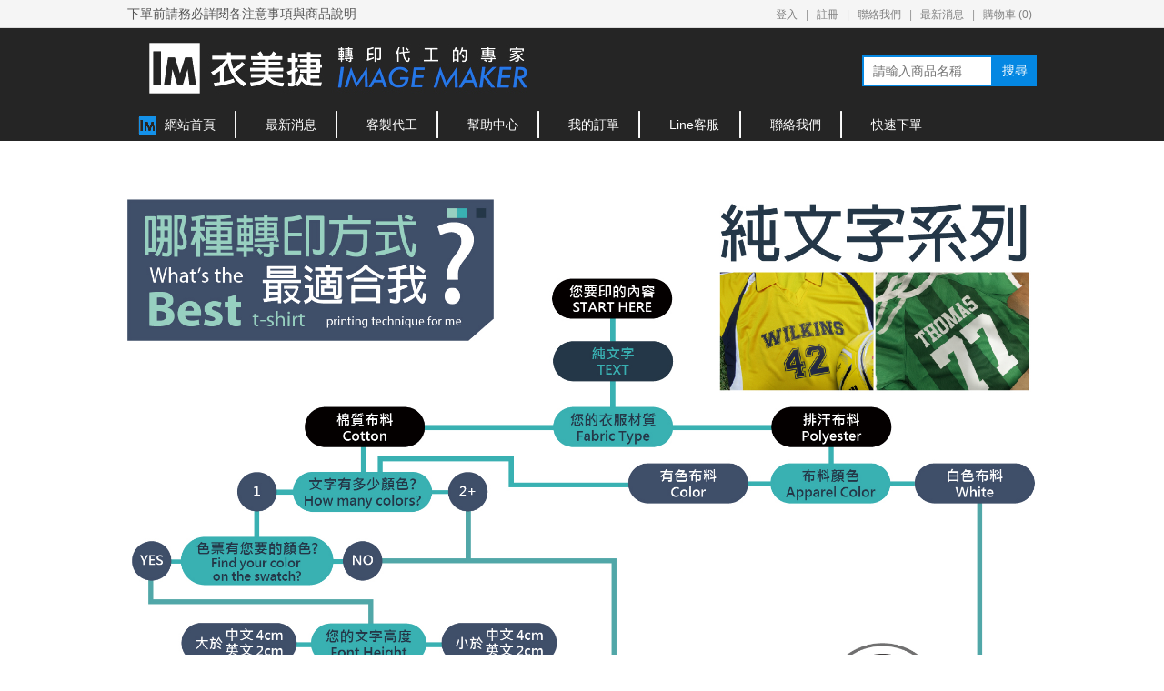

--- FILE ---
content_type: text/html; charset=utf-8
request_url: https://www.diy7-11.com/page/55
body_size: 6869
content:



<!DOCTYPE html>
<html>
<head>
    <title>衣美捷-轉印代工的專家 - 轉印分類圖</title>
    <meta http-equiv="X-UA-Compatible" content="IE=edge">
    <meta charset="utf-8" lang="zh-TW" />
    <meta name="keywords" content="客製化,同行代工,團體服,公司制服,班服,桌布,胸章,馬克杯,玻璃杯,啤酒杯,梅森杯,全彩噴割,單色膠膜,特殊,燙金,膠膜,童話衣,大型昇華轉印,熱昇華,熱轉印,獎牌,客製化衣服,客製化球衣,魔力白,灑粉烘印,粉彩烘印,不須開版" />
    <meta name="description" content="魔力白│熱轉印│客製衣服│成品可印│球衣│團體服│胸章│多色馬克杯│同行代工
Line id:@diy711   02-8227-8218" />

    <meta name="sid" content="reultyp0rwdvfuixzbgj1vtk" />
    <meta name="aid" content="" />
    
    

    <link rel="icon" href="/favicon.ico" type="image/x-icon" />
    <link rel="shortcut icon" href="/favicon.ico" type="image/x-icon" />

    <link href="/Static/scripts/select2/select2.min.css" rel="stylesheet" />
    <link href="/Static/css/iconfont.css" rel="stylesheet" />

    <link href="/Themes/V12/Static/css/layout.css?v=20260119134145" rel="stylesheet" />
    <link href="/Themes/V12/Static/css/template_1.css?v=20260119134145" rel="stylesheet" />
    <link href="/Tenants/C0367/Themes/V12/Static/css/layout.css?v=20260119134145" rel="stylesheet" />
    <link href="/Tenants/C0367/Themes/V12/Static/css/customer.css?v=20260119134145" rel="stylesheet" />

    <script type="text/javascript" src="/static/scripts/jquery-1.10.2.min.js"></script>
    <script type="text/javascript" src="/static/scripts/json2.js"></script>
    <script type="text/javascript" src="/static/scripts/jquery.blockUI.js"></script>
    <script type="text/javascript" src="/static/scripts/jquery.form.js"></script>
    <script type="text/javascript" src="/Static/scripts/select2/select2.min.js"></script>
    <script type="text/javascript" src="/Static/scripts/jquery.sticky.js"></script>

    <script type="text/javascript" src="/static/scripts/otk/otk.utils.js?v=20260119134145"></script>
    <script type="text/javascript" src="/static/scripts/otk/language/otk.language.zh-TW.js?v=20260119134145"></script>
    <script type="text/javascript" src="/static/scripts/otk/otk.roles.common.js?v=20260119134145"></script>
    <script type="text/javascript" src="/Themes/V12/Static/scripts/theme.js?v=20260119134145"></script>

    

    
    
    

<!-- Global Site Tag (gtag.js) - Google Analytics -->
<script async src="https://www.googletagmanager.com/gtag/js?id=UA-97612607-1"></script>
<script>
  window.dataLayer = window.dataLayer || [];
  function gtag(){dataLayer.push(arguments);}
  gtag('js', new Date());
  gtag('config', 'UA-97612607-1');
</script>

    

    

    
    

</head>
<body>
    <div id="fb-root"></div>
<script async defer crossorigin="anonymous" src="https://connect.facebook.net/zh_TW/sdk.js#xfbml=1&version=v3.3"></script>

    

    
    

    



<div id="wrap">
    <div id="head">


    <div id="head_bar">
        <div class="w">
<div class="clearfix">
    <div class="welcome fl">下單前請務必詳閱各注意事項與商品說明</div>
    <div style="float:left; margin-left:30px; margin-top:5px;">
        
        

<div style="display:inline; position:relative; top:-10px; left:20px;">
    <div class="fb-share-button" data-href="https://www.facebook.com/IIC.Imagein/" data-layout="button" data-size="small">
        <a target="_blank" href="https://www.facebook.com/sharer/sharer.php?u=https%3a%2f%2fwww.facebook.com%2fIIC.Imagein%2f&amp;src=sdkpreparse" class="fb-xfbml-parse-ignore">分享</a>
    </div>
    <div class="fb-save" data-uri="https://www.facebook.com/handcome.com.tw/" data-size="small"></div>
</div>
    </div>
    <div class="customer fr" data-otk-role="QuickLogin">
        <ul>
            <li class="lnk_login"><a class="lnk_login" href="javascript:void(0);" id="btn_quick_login">登入</a></li>
                <li class="vline">|</li>
            <li class="lnk_reg"><a class="" href="/Account/Register">註冊</a></li>
            <li class="vline">|</li>
            <li class="lnk_contact"><a href="/contactus">聯絡我們</a></li>
            <li class="vline">|</li>
            <li class="lnk_news"><a href="/news">最新消息</a></li>
            <li class="vline">|</li>
            <li class="lnk_cart"><a href="/Cart">購物車 (<span id="cart_count">0</span>)</a></li>
        </ul>

        <div style="display:none;" id="pnl_quicklogin" class="modal modal_login">
            <div class="modal_head">
                <span class="sc_title">會員登入</span>
                <a class="btn_close" href="javascript:void(0);" id="btn_close_login">×</a>
            </div>
            <div class="modal_body">
<form action="/Account/Login" class="form" data-otk-role="LoginForm" id="form_login" method="post"><input id="RedirectUrl" name="RedirectUrl" type="hidden" value="" />    <div class="form_body">
        <div class="form_group">
            <div class="form_row">
                <span class="row_icon row_icon_user"></span>
                <input class="form_field txt_user" data-val="true" data-val-required="請填寫登入帳號" id="Account" name="Account" placeholder="登入帳號" type="text" value="" />
            </div>
        </div>
        <div class="form_group">
            <div class="form_row">
                <span class="row_icon row_icon_pwd"></span>
                <input class="form_field txt_pwd" data-val="true" data-val-required="請填寫登入密碼" id="Password" name="Password" placeholder="登入密碼" type="password" />
            </div>
        </div>
        <div class="form_group form_group_verify clearfix">
            <div class="form_row">
                <span class="row_icon row_icon_verify"></span>
                <input class="form_field" id="VerifyCode" name="VerifyCode" placeholder="驗證碼" type="text" value="" />
            </div>
            <span class="verifycode clearfix" data-otk-role="VerifyCode">
    <img src="/Page/VerifyCode?target=CustomerLogin" alt="驗證碼" data-otk-token="Image" class="img_code" />
    <img class="img_refresh" src="/static/images/refresh.png" data-otk-event="Refresh" />
</span>
        </div>
        <div class="form_group form_group_remember">
            <label class="">
                <input checked="checked" data-val="true" data-val-required="&#39;Remember Me&#39; must not be empty." id="RememberMe" name="RememberMe" type="checkbox" value="true" /><input name="RememberMe" type="hidden" value="false" />
                下次自動登入
            </label>
        </div>
    </div>
    <div class="form_action">
        <div class="action_reg">
            <a class="lnk lnk_pw" href="/Account/ForgottenPassword"  tabindex="9999">密碼找回</a>
            <a class="lnk lnk_reg" href="/Account/Register">註冊新用戶</a>
        </div>
        <div class="action_login">
            <button type="submit" class="btn btn_login">登入</button>
            <div class="submit_oauth">
                <div class="oauth_head">或使用其他方式登入</div>
                <div class="oauth_items">
                    <a href="/OAuth/Login/Facebook" title="Facebook"><img src="/static/images/oauth_facebook.png" /></a>

                    <a href="/OAuth/Login/Google" title="Google"><img src="/static/images/oauth_google.png" /></a>

                    <a href="/OAuth/Login/Yahoo" title="Yahoo"><img src="/static/images/oauth_yahoo.png" /></a>


                </div>
                <div class="clear"></div>
                <div class="oauth_tips">如果您選擇使用其他方式登入，但並不是本站的使用者，我們會為您自動註冊，並認定您同意本站的服務條款以及隱私權政策</div>
            </div>
        </div>
    </div> 
</form></div>
        </div>
    </div>
</div>
</div>
    </div>
    <div id="head_main">
        <div id="head_mid_w">
            <div id="head_mid" class="w" style="position:relative;">
                <div id="head_search"><div class="prod_searcher" data-otk-role="ProductSearcher">
<form action="/Product/List" method="get">    <input type="text" name="keywords" class="txtbox" placeholder="請輸入商品名稱" data-otk-token="Keywords" />
    <a href="javascript:void(0);" class="btn btn_search" data-otk-event="Search">搜尋</a>
</form></div>

</div>
            </div>
        </div>
        <div id="head_menu">
            <div class="clearfix w">
                


<ul>
    <li class="item">
        <a href="/" title="網站首頁" target="_self">網站首頁</a>
    </li>
    <li class="item">
        <a href="/news" title="最新消息" target="_self">最新消息</a>
    </li>
    <li class="item">
        <a href="/item/M0003" title="客製代工" target="_self">客製代工</a>
    </li>
    <li class="item">
        <a href="/help/123" title="幫助中心" target="_self">幫助中心</a>
    </li>
    <li class="item">
        <a href="/Customer/OrderList" title="我的訂單" target="_self">我的訂單</a>
    </li>
    <li class="item">
        <a href="https://line.me/R/ti/p/%40ewz7274b" title="Line客服" target="_self">Line客服</a>
    </li>
    <li class="item">
        <a href="/contactus" title="聯絡我們" target="_self">聯絡我們</a>
    </li>
    <li class="item">
        <a href="/quickorder" title="快速下單" target="_self">快速下單</a>
    </li>
</ul>
            </div>
        </div>
    </div>

</div>
    <div id="body">
<div class="w" id="pg_customer_page">
    <div class="editor"><p><br/></p><p><br/></p><p><img src="/upload/ueditor/20171211/6364861112367968751962482.jpg" title="" alt="轉印分類圖_文字_更新版.jpg"/></p><hr/><p><br/></p><p><img src="/upload/ueditor/20171211/6364861115072460941625227.jpg" title="" alt="轉印分類圖_插圖_更新版.jpg"/></p><hr/><p style="margin-top: 0px; white-space: normal; color: rgb(85, 85, 85); font-size: 14px; background: white; padding: 0px; line-height: 22px; font-family: 微软雅黑, Tahoma, Helvetica, Arial, 宋体, sans-serif; text-align: center;"><span style="color: rgb(0, 176, 80);"><span style="font-size: 24px;"><strong><span style="font-family: 微软雅黑, &quot;Microsoft YaHei&quot;;">衣美捷官方Line帳號&nbsp;</span></strong></span><strong style="font-size: 24px;"><span style="font-family: 微软雅黑, &quot;Microsoft YaHei&quot;;">id:@diy711</span></strong></span></p><p style="margin-top: 0px; white-space: normal; color: rgb(85, 85, 85); font-size: 14px; background: white; padding: 0px; line-height: 22px; font-family: 微软雅黑, Tahoma, Helvetica, Arial, 宋体, sans-serif; text-align: center;"><span style="font-family: 微软雅黑, &quot;Microsoft YaHei&quot;; font-size: 18px;"><img src="http://www.diy7-11.com/upload/ueditor/20171204/6364799665310351566568898.png" title="" alt="line@diy711.png"/></span></p></div>
</div></div>
    <div id="foot">
<div>
    


<div class="navi_wrap">
    <div class="help_navi w clearfix">
        <ul style="width:20%;">
            <li><strong>下單教學/需知</strong></li>

            <li>
                <a href="/help/143">完稿需知</a>
            </li>
            <li>
                <a href="/help/79">下單流程簡圖</a>
            </li>
            <li>
                <a href="/help/46">下單詳細步驟</a>
            </li>
            <li>
                <a href="/help/82">取消訂單步驟</a>
            </li>
            <li>
                <a href="/help/141">操作影片</a>
            </li>
        </ul>
        <ul style="width:20%;">
            <li><strong>訂單選項說明</strong></li>

            <li>
                <a href="/help/85">商品數量/稿件數</a>
            </li>
            <li>
                <a href="/help/86">加工/加購</a>
            </li>
            <li>
                <a href="/help/80">預交天數/工作天</a>
            </li>
            <li>
                <a href="/help/81">小計/訂單小計</a>
            </li>
        </ul>
        <ul style="width:20%;">
            <li><strong>付款取貨</strong></li>

            <li>
                <a href="/help/87">付款方式</a>
            </li>
            <li>
                <a href="/help/48">取貨方式</a>
            </li>
            <li>
                <a href="/help/88">瑕疵/退(換)貨</a>
            </li>
        </ul>
        <ul style="width:20%;">
            <li><strong>Q&amp;A</strong></li>

            <li>
                <a href="/help/120">十大問題</a>
            </li>
            <li>
                <a href="/help/123">問題總覽</a>
            </li>
            <li>
                <a href="/help/140">熱轉印小百科</a>
            </li>
            <li>
                <a href="/help/142">轉印分類圖</a>
            </li>
        </ul>
        <ul style="width:20%;">
            <li><strong>好文分享</strong></li>

            <li>
                <a href="/help/66">[DIY分享]-熱轉印DIY 為舊包印上性感唇彩_衣美捷</a>
            </li>
            <li>
                <a href="/help/67">[生活分享]-怎樣收納衣服才不會皺？一分鐘就學會_衣美捷</a>
            </li>
            <li>
                <a href="/help/64">[DIY分享]-手作DIY熱轉印好簡單!!帆布提袋超萌改造教學_衣美捷</a>
            </li>
            <li>
                <a href="/help/65">[DIY分享]-手繪轉印DIY-原來轉印那麼簡單_衣美捷</a>
            </li>
        </ul>
    </div>
</div>
</div>
<div class="content_wrap">
    <div class="w">
        <div class="sslinfo"></div>
        <div class="editor"><p style="text-align: center;"><span style="font-family: 微軟正黑體, &quot;Microsoft JhengHei&quot;; text-align: center; font-size: 16px; color: rgb(255, 255, 255);"><strong style="text-align: center; white-space: normal;"><span style="font-size: 16px; text-align: center; font-family: DengXian;"><strong style="font-family: 微軟正黑體, &quot;Microsoft JhengHei&quot;; text-align: center; white-space: normal;">衣美捷有限公司&nbsp;&nbsp;&nbsp;&nbsp;統一編號54010764&nbsp;&nbsp;&nbsp;&nbsp;Line ID: @diy711&nbsp; &nbsp;&nbsp;&nbsp;Mail:&nbsp;diy711@imagein.com.tw</strong></span></strong></span></p><p style="text-align: center;"><span style="font-family: 微軟正黑體, &quot;Microsoft JhengHei&quot;; text-align: center; font-size: 14px;"><strong style="text-align: center; white-space: normal;"><span style="font-family: 微軟正黑體, &quot;Microsoft JhengHei&quot;; font-size: 18px;"></span></strong></span></p><hr/><p style="text-align: center;"><span style="font-family: 微軟正黑體, &quot;Microsoft JhengHei&quot;; text-align: center; font-size: 16px;">新北市中和區中正路716號4F-9 &nbsp; &nbsp; <span style="font-family: 微軟正黑體, &quot;Microsoft JhengHei&quot;; text-align: center; font-size: 14px;">TEL:</span>&nbsp;02-8227-8218 分機205或208&nbsp; &nbsp; &nbsp;&nbsp;<span style="font-family: 微軟正黑體, &quot;Microsoft JhengHei&quot;; text-align: center; font-size: 14px;">FAX:</span>&nbsp;02-8227-8219</span><span style="font-family: 微軟正黑體, &quot;Microsoft JhengHei&quot;; text-align: center;">&nbsp; &nbsp;&nbsp;</span></p><p style="text-align: center;"><span style="font-family: 微軟正黑體, &quot;Microsoft JhengHei&quot;; text-align: center;"><span style="text-align: center; font-family: 微軟正黑體, &quot;Microsoft JhengHei&quot;; font-size: 14px;"><strong><span style="font-size: 18px;">下單前請詳閱各注意事項、幫助中心/</span></strong></span><strong style="text-align: center; white-space: normal;"><span style="font-family: 微軟正黑體, &quot;Microsoft JhengHei&quot;; font-size: 18px;">如需摺衣包裝服務，請點選加工/加購</span></strong></span></p><p style="text-align: center;"><br/></p><p><br/></p></div>
        <div class="powerby">系統建置：<a href="http://www.handcome.com.tw/" target="_blank">城盛科技</a>&nbsp;&nbsp;-&nbsp;&nbsp;v7.0.0.1</div>
        
    </div>
</div>
<div id="foot_totop"><a href="javascript:void(0);"></a></div>









<script>
    $(function () {
        // 返回頂部
        var $head = $('#head');
        var headH = $head.height();
        var timeID = null;

        $(window).scroll(function () {

            if (!!timeID) {
                clearTimeout(timeID);
            }

            timeID = setTimeout(function () {
                if ($(window).scrollTop() > headH) {
                    $("#foot_totop").fadeIn(500);
                }
                else {
                    $("#foot_totop").fadeOut(500);
                }
            }, 500);

        });

        $('#foot_totop').click(function () {
            $("html,body").animate({ "scrollTop": 0 }, 200);
        });

        // Sticky
        $("#head_bar").sticky({ topSpacing: 0, zIndex: 99999999 });
        $('#head_menu').sticky({ topSpacing: 31, zIndex: 99999999 });

        
    });
</script></div>
</div>


    
    


    <script>
        $(function () {

            // Init Roles
            $('[data-otk-role]').role();

            // Init Select2
            if ($.isFunction($(document).select2)) {
                $('select').each(function () {
                    if ($(this).data('otk-select2'))
                        $(this).select2({ minimumResultsForSearch: Infinity });
                })
            };

        });
    </script>

    <script>
  (function(i,s,o,g,r,a,m){i['GoogleAnalyticsObject']=r;i[r]=i[r]||function(){
  (i[r].q=i[r].q||[]).push(arguments)},i[r].l=1*new Date();a=s.createElement(o),
  m=s.getElementsByTagName(o)[0];a.async=1;a.src=g;m.parentNode.insertBefore(a,m)
  })(window,document,'script','https://www.google-analytics.com/analytics.js','ga');

  ga('create', 'UA-97612607-1', 'auto');
  ga('send', 'pageview');

</script>

    <script src="/Static/scripts/otk/otk.global.js"></script>

    
</body>
</html>


--- FILE ---
content_type: text/css
request_url: https://www.diy7-11.com/Static/css/iconfont.css
body_size: 471
content:
@font-face {
  font-family: "iconfont"; /* Project id 4726350 */
  src: url('../fonts/iconfont.woff2?t=1739151254158') format('woff2'),
       url('../fonts/iconfont.woff?t=1739151254158') format('woff'),
       url('../fonts/iconfont.ttf?t=1739151254158') format('truetype');
}

.iconfont {
  font-family: "iconfont" !important;
  font-size: 16px;
  font-style: normal;
  -webkit-font-smoothing: antialiased;
  -moz-osx-font-smoothing: grayscale;
}

.icon-list:before {
  content: "\e610";
}

.icon-grid:before {
  content: "\e671";
}

.icon-Search:before {
  content: "\e60d";
}

.icon-user-o:before {
  content: "\e60c";
}

.icon-cart:before {
  content: "\e698";
}

.icon-notice:before {
  content: "\e695";
}

.icon-user:before {
  content: "\e682";
}

.icon-pc:before {
  content: "\e613";
}

.icon-mobile:before {
  content: "\e6a0";
}

.icon-ipad:before {
  content: "\e664";
}



--- FILE ---
content_type: text/css
request_url: https://www.diy7-11.com/Themes/V12/Static/css/layout.css?v=20260119134145
body_size: 22652
content:
/* 初始化 */
body,div,dl,dt,dd,ul,ol,li,h1,h2,h3,h4,h5,h6,pre,code,form,fieldset,legend,input,button,textarea,p,blockquote,th,td { margin:0; padding:0; }
body { background: #fff; color: #555; font: 14px/1 Microsoft YaHei,Tahoma,Helvetica,Arial,"\5b8b\4f53",sans-serif; }
/*h1, h2, h3, h4, h5, h6 { font-weight: normal; font-size: 100%; }*/
address, caption, cite, code, dfn, var { font-style: normal; font-weight: normal; }
table { border-collapse: collapse; }
td, th, caption { font-size: 14px; word-wrap:break-word; word-break:break-all; background-color:#FFF;}
ul { list-style: none; }
input, textarea, select, button { font: 14px Verdana,Helvetica,Arial,sans-serif; outline:none; }
input { outline: 0px; }
input[type=text],input[type=password],input[type=number] { height:24px; line-height:24px; padding:0 5px; border:1px solid #CCC; }
input[type=number] { padding:0; text-indent:5px;}
input[type=text].input-validation-error { border:1px solid #AA0000;}
input:-webkit-autofill { -webkit-box-shadow: 0 0 0 1000px white inset; }
input[readonly] { background-color:#EEE; border-color:#CCC;}
textarea { resize: vertical; height:72px; line-height: 24px; padding: 5px; border:1px solid #CCC; }
select { height: 24px; min-width:60px; border:1px solid #CCC; }
a { color: #666; text-decoration: none; }
a:hover { text-decoration: none; }
img { border: none; }
html { overflow-y: scroll; }

a.lnk { color: #0487e2; text-decoration: underline; }
a.lnk:hover { color:#FF6600;}

.btn { display: inline-block; height: 32px; line-height: 32px; background-color: #0487e2; color: #FFF; padding: 0 10px; text-align: center; border: 0; cursor: pointer; }
.btn:hover { background-color: #036ad8; color: #FFF; }
.btn_disabled { background-color: #DDD; color: #AAA; cursor: default; }
.btn_disabled:hover { background-color: #DDD; color: #AAA; }

table.tbl { width:100%;}
table.tbl td,table.tbl th{ padding: 8px; border: 1px solid #DDD; font-weight:normal;}
table.tbl .thead td, table.tbl th { background-color: #F5F5F5; }

.uploadify-button { width: 70px; height: 28px; line-height: 28px; }
.uploadify-queue-item .cancel { display: none; }

.select2-container--default .select2-results > .select2-results__options { max-height: 300px; }
.select2-container--default .select2-selection--single { border-radius:0;}
.select2-results__option { line-height: 20px; }

.checkmark-circle {
  position: relative;
  width: 18px;
  height: 18px;
  border-radius: 50%;
  background-color: #CCC;
}

.checkmark-circle::after {
  content: "";
  position: absolute;
  left: 6px;
  top: 2px;
  width: 4px;
  height: 10px;
  border-bottom: 2px solid white;
  border-right: 2px solid white;
  transform: rotate(45deg);
}


/* 浮動 */
.fl { float: left; }
.fr { float: right; }
.clear { clear: both; }
.clearfix { *zoom: 1; }
.clearfix:after { content: "."; display: block; height: 0; clear: both; visibility: hidden; }

/* 編輯器內容 */
.editor { text-align: left; }
.editor img { max-width: 100%; }
.editor p { line-height: 22px; margin-bottom: 5px; }
.editor table { }
.editor table td { padding:5px;}
.editor table th { padding:5px;}

/* 位置導航 */
.breadcrumbs { }
.breadcrumbs li.item { float: left; }
.breadcrumbs li.item span { color: #999; margin-left: 10px; margin-right: 5px; }
.breadcrumbs li.item a { color:#0487e2; text-decoration: underline; }
.breadcrumbs li.item a:hover { text-decoration: none; }
.breadcrumbs li.item:first-child span { display: none; }

/* 表單 */
.form { }
.form_group { margin-bottom: 10px; *zoom: 1; position:relative; }
.form_group:after { content: "."; display: block; height: 0; clear: both; visibility: hidden; }
.form_label { float: left; height: 30px; line-height: 30px; width: 80px; overflow: hidden; }
.form_detail { float: left; }
.form_field { height: 28px; line-height: 28px; padding: 0 5px; border: 1px solid #DDD; display: inline-block; }
.form_field:focus { border-color: #0487e2; }
.field-validation-error { color: #AA0000; }
.required { color: red; }

/* 提示 */
.form_group .tip { position: absolute; bottom: 40px; left: 80px; display: none; }
.form_group .tip_arrow { width: 0; height: 0; border-top: 4px dashed #000; border-left: 4px solid transparent; border-right: 4px solid transparent; position: absolute; left: 20px; bottom: -4px; }
.form_group .tip_inner { max-width: 450px; padding: 5px; color: #fff; text-align: left; background-color: #000; border-radius: 4px; line-height: 24px; }

.form_tip_wrap { position:relative;}
.form_tip_wrap .tip { position: absolute; bottom: 40px; left: 0; display: none; }
.form_tip_wrap .tip_arrow { width: 0; height: 0; border-top: 4px dashed #000; border-left: 4px solid transparent; border-right: 4px solid transparent; position: absolute; left: 20px; bottom: -4px; }
.form_tip_wrap .tip_inner { max-width: 450px; padding: 5px; color: #fff; text-align: left; background-color: #000; border-radius: 4px; line-height: 24px; }


/* 遮罩層 */
.loading { position: absolute; z-index:999999; left: 0; top: 0; width: 100%; height: 100%; opacity: 0.5; background: url('../images/loading.gif') no-repeat center center #FFF; }


/* 選項卡 */
.tab { }
.tab_head .tab_item { float: left; height: 30px; }
.tab_head .tab_item a { color: #333; display: block; height: 30px; line-height: 30px; padding: 0 15px; color: #999; }
.tab_head .tab_selected { }
.tab_head .tab_selected a { position:relative; background-color:#FFF; color: #000; border-top: 2px solid #0487e2; border-left: 1px solid #DEDFDE; border-right: 1px solid #DEDFDE; }

/* 分頁 */
.pagination { overflow: hidden; _zoom: 1; padding-top: 10px; }
.pagination li { float: left; margin-right: 2px; }
.pagination li a { display: block; padding: 8px 10px; background-color: #EEE; color: #555; }
.pagination li.active a { background-color: #0487e2; color: #FFF; }
.pagination li.disabled a { background-color: #F5F5F5; color: #CCC; cursor: default; }

/* 模態框 */
.modal { display: none; border: 2px solid #333; }
.modal_head { background-color: #FF6600; color: #FFF; height: 30px; line-height: 30px; text-align: center; }
.modal_head .btn_close { position: absolute; right: 10px; top: 0; color: #FFF; font-size: 20px; }
.modal_head .btn_close:hover { color: #1576a7; }
.modal_body { padding: 10px; overflow-y: auto; }

/* 模態框 - 其他 */
.modal_submit { width: 300px; padding: 20px 0px; }
.modal_filequeue { width: 350px; max-height: 350px; overflow-y: auto; padding: 0; }
.modal_filequeue .modal_head { }
.modal_filequeue .uploader_item { background-color: #F5F5F5; padding: 10px; margin-bottom: 5px; text-align: left; }
.modal_filequeue .uploader_item_name { margin-bottom: 5px; overflow: hidden; word-wrap: break-word; line-height: 22px; }
.modal_filequeue .uploader_item_progress { height: 5px; background-color: #D5D5D5; }
.modal_filequeue .uploader_item_progressbar { height: 100%; background-color: #0487e2; width: 0%; }

/* 商品後加工 */
dl.proc_item { overflow: hidden; _zoom: 1; font-size: 12px; margin-bottom: 5px; border:1px solid #F5F5F5; }
dl.proc_item dt { font-weight: normal; height: 26px; line-height: 26px; background-color: #F5F5F5; text-align: left; margin-bottom: 5px; padding-left: 10px; }
dl.proc_item dd { overflow: hidden; _zoom: 1; padding:0 5px; text-align:left;}
dl.proc_item dd .proc_opt { display:flex; justify-content:space-between; align-items:center; margin-bottom:5px; border:1px solid #EEE;  background-color:#FFF; padding:5px;}
dl.proc_item dd .proc_opt:hover{  border-color: #4CAF50; }
dl.proc_item dd .proc_opt .checkmark-circle{ cursor: pointer;}
dl.proc_item dd .proc_opt .proc_opt_txt { flex:1; margin:0 12px;  height:24px; line-height:24px; cursor:pointer; text-align:left;} 
dl.proc_item dd .proc_opt .proc_opt_qty{}
dl.proc_item dd .proc_opt .proc_opt_qty_ipt{ width:70px; background-color:#FFF; height:22px; line-height:22px; border:1px solid #DDD; background-color:#EEE; }

dl.proc_item dd .proc_opt_selected { background-color: #4CAF50; border-color: #4CAF50; color: #FFF; }
dl.proc_item dd .proc_opt_selected .proc_opt_txt{}
dl.proc_item dd .proc_opt_selected .proc_opt_qty_ipt{ background-color:#fff; border-color:#18A2FA;}
dl.proc_item dd .proc_opt_selected .checkmark-circle{ background-color:#fff;}
dl.proc_item dd .proc_opt_selected .checkmark-circle::after{ border-color:#4CAF50; }

.modal_process { width: 600px; }
.modal_process .modal_body { height: 480px; overflow-y: scroll; background-color:#fff; }
.modal_process .modal_foot { padding:5px; background-color:#EEE;}

/* 商品配件 */
.fit_opt { display:flex; justify-content:space-between; align-items:center; margin-bottom:5px; border:1px solid #EEE;  background-color:#FFF; padding:5px;}
.fit_opt:hover{  border-color: #4CAF50;}
.fit_opt .checkmark-circle{ cursor:pointer;}
.fit_opt .fit_opt_txt { flex:1; margin:0 12px;  height:24px; line-height:24px; cursor:pointer; text-align:left;}
.fit_opt .fit_opt_qty_ipt { width:60px; background-color:#EEE; height:22px; line-height:22px; border:1px solid #DDD; }

.fit_opt_selected { background-color: #4CAF50; border-color: #4CAF50; color: #FFF; }
.fit_opt_selected .fit_opt_txt{  }
.fit_opt_selected .fit_opt_qty_ipt { background-color:#fff; border-color:#18A2FA;}
.fit_opt_selected .checkmark-circle{ background-color:#fff;}
.fit_opt_selected .checkmark-circle::after{ border-color:#4CAF50; }

.modal_fitting { width: 600px; }
.modal_fitting .modal_body { height: 480px;  overflow-y: scroll; background-color:#fff; }
.modal_fitting .modal_foot { padding:5px; background-color:#EEE;}

/* 模態框 - 地址選擇 */
.modal_address { display: none; width: 600px; }

/* 模態框 - 雲端檔案 */
.modal_cloudfles { width: 800px; }
.modal_cloudfles .pnl_head { padding: 10px 0; background-color: #0487e2; color: #FFF; margin-bottom: 10px; }
.modal_cloudfles .btn_close { position: absolute; right: 5px; top: 0; color: #FFF; font-size: 20px; }
.modal_cloudfles .btn_close:hover { color: #1576a7; }
.modal_cloudfles .list { padding: 0; overflow-y: auto; max-height: 360px; }
.modal_cloudfles .empty { padding: 10px; color: #AA0000; font-size: 14px; }

/* 模態框 - 信息提示 */
.modal_required { width:480px; }
.modal_required .modal_body { padding: 20px; }
.modal_required .modal_body p { margin-bottom:10px;}

/* 模態框 - 訂單確認 */
.modal_orderconfirm {  width:600px; }
.modal_orderconfirm .modal_body { padding: 20px; max-height:300px;}
.modal_orderconfirm .modal_body p { margin-bottom:10px;}
.modal_orderconfirm .modal_foot { padding: 5px; background-color: #F5F5F5; overflow:hidden; _zoom:1; }
.modal_orderconfirm .modal_foot .btn_cancel { float:left;}
.modal_orderconfirm .modal_foot .btn_confirm { float:right;}

/* 模態框 - 訊息公告 */
#modal_home_notice { width:600px;}
#modal_home_notice .modal_body { max-height:500px; overflow-y:auto;}

/* 地址 */
.address { overflow: hidden; _zoom: 1; }

.address_os { }
.address_os .part_detail { margin-bottom: 5px; }
.address_os .txt_detail { width: 500px; }
.address_os .txt_zipcode { width: 80px; }

.address_tw { overflow: hidden; _zoom: 1;}
.address_tw .part { float: left; display: inline; }
.address_tw .part_city { margin-bottom: 5px; }
.address_tw .part_area { margin-left: 5px; }
.address_tw .part_zipcode { margin-left: 5px; }
.address_tw .part_cityarea { clear: both; }
.address_tw .part_street { margin-left: 5px; }
.address_tw .txt_code { width: 50px; text-align: center; }
.address_tw .txt_area { width: 100px; }

.tab_addr { }
.tab_addr .tab_head { margin-bottom: 5px; }
.tab_addr .tab_head .tab_item { border: 0; }
.tab_addr .tab_head .tab_item a { border: 0; background-color: #F5F5F5; color: #333; }
.tab_addr .tab_head .tab_selected a { background-color: #0487e2; color: #FFF; }

/* 流程步驟 */
.steps{ display:flex; flex-wrap:wrap;}
.steps .step_item{position:relative;}
.steps .step_item .step_item_dot { position:absolute; left:-4px; top:5px; background-color:#fff; width:16px; height:16px; border:2px solid #bbb; border-radius:50%; display:flex; align-items:center; justify-content:center;}
.steps .step_item .step_item_dot div{ background-color:#bbb; width:8px; height:8px; border-radius:50%;}
.steps .step_item .step_item_title{ border-top:12px solid #ddd; color:#666; width:110px; margin-top:8px; padding-top:8px;}
.steps .step_item .step_item_title div{ width:90px;}
.steps .step_item:last-child .step_item_title{ border-top:0; padding-top:18px; }

.steps .step_item--state0 .step_item_dot { border-color:#ccc;}
.steps .step_item--state0 .step_item_dot div{ background-color:#ccc;}
.steps .step_item--state0 .step_item_title{ border-top-color:#ddd; color:#888; }
.steps .step_item--state1 .step_item_dot { border-color:#67cf66; background-color:#67cf66;}
.steps .step_item--state1 .step_item_dot div{ background-color:#fff;}
.steps .step_item--state1 .step_item_title{ border-top-color:#ddd; color:#009d3f; font-weight:bold; }
.steps .step_item--state2 .step_item_dot { border-color:#ffd700; background-color:#ffd700;} 
.steps .step_item--state2 .step_item_dot div{ position: absolute; left: 5px;  top: 2px; width: 4px; height:8px; border: solid #fff; border-width: 0 2px 2px 0; transform: rotate(45deg); border-radius:0; background-color: #ffd700;}
.steps .step_item--state2 .step_item_title{ border-top-color:#ffe65d; color:#666;}

/* 繳款方式 */
.payment { padding: 10px; background-color:#F5F5F5;}
.payment .radio { margin-bottom: 10px; border:2px solid #DDD; background-color:#FFF;}
.payment .radio label { display:block;  padding:10px; }
.payment .radio .sub_paytype { display:none; padding:5px;}
.payment .radio .sub_paytype label { display:inline; padding:0; margin-right:20px;}
.payment .radio .sub_paytype .tbl { border-collapse: collapse; }
.payment .radio .sub_paytype .tbl th { width:80px; text-align:right;}
.payment .radio .sub_paytype .tbl td { text-align:left;}
.payment .radio .sub_paytype .tips {  color:red;}
.payment .radio .sub_paytype .item_type { margin-bottom:10px;}
.payment .radio .sub_paytype .item_type img { vertical-align:middle;}
.payment .radio_selected { border:2px solid #0487e2;}
.payment .radio_selected .sub_paytype { display:block;}
#payment_tip { color: red; margin-top:10px; }

/* 佈局 */
.w { width: 1000px; margin: 0 auto; }
.mb10 { margin-bottom:10px;}

.layout2 { }
.layout2 #side { float: left; width: 200px; } 
.layout2 #main { float: right; width: 780px; }

#body { min-height: 500px; padding-top:10px; padding-bottom:10px; }

.page .pg_head { background-color: #036ad8; color: #FFF; height: 36px; line-height: 36px; padding: 0 10px; margin-bottom: 10px; }
.page .pg_body { }

#layout4Customer #side .menu { margin-bottom:12px;}
#layout4Customer #side .menu .item { height: 30px; line-height: 30px; overflow: hidden; border-bottom:1px solid #286090;}
#layout4Customer #side .menu .item a { display:block; background-color:#337AB7; color:#FFF; padding-left:10px;}
#layout4Customer #side .menu .item a:hover{ background-color:#286090;text-decoration:none;}
#layout4Customer #side .menu .selected a { background-color: #286090; }
#layout4Customer #side .btn_logout{ display:block; text-align:center; line-height:36px; background-color:#f5f5f5; border:1px solid #ddd; border-radius:5px;}
#layout4Customer #side .btn_logout:hover{ background-color:#fff; border-color:#337ab7; color:#337ab7;}
#layout4Customer .page { }
#layout4Customer .pg_head { height: 36px; line-height: 0; text-indent:-9999px; margin-bottom: 10px; }


/* 菜單 - 商品類別 */
#cate_cmpx { position:relative; margin-bottom:10px;}
#cate_cmpx_menu { width: 210px; border: 1px solid #333; overflow:hidden; }
#cate_cmpx_menu_head { height:36px; line-height:36px; background-color:#333; color:#FFF; text-align:center;  font-weight:bold; font-size:16px;}
#cate_cmpx_menu_body { height:244px; }
#cate_cmpx_cont { width:790px; min-height:280px; border:1px solid #333; z-index:99998; position:absolute; top:0; left:211px; background-color:#FFF; display:none;}
.cate_cmpx_menu_item { padding:10px;}
.cate_cmpx_menu_item_active { background-color:#555; color:#FFF;}
.cate_cmpx_cont_item { overflow:hidden;}
.cate_cmpx_cont_item_wrap { overflow:hidden; _zoom:1; border-bottom:1px dashed #DDD; margin-top:10px;}
.cate_cmpx_cont_item_dt { float:left; width:150px; font-weight:bold; margin-left:10px;}
.cate_cmpx_cont_item_dd { float:left; width:600px; overflow:hidden; _zoom:1; margin-left:20px;}
.cate_cmpx_cont_item_dd a { float:left; margin-left:15px; margin-bottom:10px; }
.cate_cmpx_cont_item_dd a:hover { color:#0487e2; text-decoration:underline;}


/* 左側 - 商品類別 */
#side_cate_list { position:relative; overflow-y:auto;}
.category_list { }
.category_list .item { border-bottom: 1px solid #FFF; background-color: #F5F5F5; }
.category_list .item_name { position:relative; font-size: 14px; color:#666; line-height: 30px; padding:5px 25px 5px 20px; cursor:pointer; background: url('../images/cate_item_dot.gif') no-repeat 5px 13px; }
.category_list .item_name .icon1 { position: absolute; top: 15px; right: 15px; border-style: solid dashed solid dashed; border-color: #999 transparent #999 transparent; border-width:5px 5px 0; text-indent:-9999px; height: 0; line-height: 0; overflow: hidden; }
.category_list .item_subs { padding: 5px 10px; display: none; border: 1px solid #F5F5F5; background-color: #FFF; }
.category_list .item_selected .item_subs { display: block; }
.category_list .item_selected .item_name { color: #AA0000; font-weight: bold; }
.category_list .item_selected .item_name .icon1 { border-width: 0 5px 5px; }
.category_list .subitem { line-height:18px; padding-left: 20px; margin-bottom:10px; background: url('../images/cate_item_dot2.jpg') no-repeat left 4px; }
.category_list .subitem_selected a { color: #FF6600; font-weight: bold; }
.category_list .subitem a:hover { color: #FF6600; text-decoration: underline; }
.category_list .subitem:first-child{ margin-top:10px;}

/* 頁眉 */
#head { width:100%; }
#head_bar { height: 30px; line-height: 30px; border-bottom: 1px solid #DDD; background-color: #F5F5F5;}
#head_bar .welcome { max-width: 500px; height: 32px; white-space: nowrap; overflow: hidden; text-overflow: ellipsis; }
#head_bar .customer { float: right; }
#head_bar .customer li { display: inline; font-size: 12px; }
#head_bar .customer li.vline { color: #999; }
#head_bar .customer li a { color: #808080; margin: 0 5px; }
#head_bar .customer li a:hover { color: #0487e2; }

#head_main { height: 124px; background: url('../images/head_bg.png') repeat-x left 0px; position:relative; }
#head_mid { height: 89px; background: url('../images/logo.jpg') no-repeat center center; position:relative; }


#head_search { position:absolute; right:0; top:30px;}
#head_search .txtbox { float: left; border: 2px solid #0487e2; padding: 3px 10px; height: 24px; line-height: 24px; width: 120px; }
#head_search a.btn_search { float: left; height: 34px; padding: 0 10px; }

#head_menu { height: 35px; background: url('../images/head_bg.png') repeat-x 0 -89px; }
#head_menu ul { overflow: hidden; _zoom: 1; }
#head_menu li.item { float: left; display: inline; }
#head_menu li.item a { display: block; width: 70px; padding-left: 41px; height: 35px; line-height: 35px; overflow: hidden; background: url('../images/menu_2a.png'); color: #FFF; }
#head_menu li.item a:hover { background: url('../images/menu_2b.png'); }
#head_menu li.item:first-child a { background: url('../images/menu_1a.png'); }
#head_menu li.item:first-child a:hover { background: url('../images/menu_1b.png'); }
#head_menu li.item:last-child a { background: url('../images/menu_3a.png'); }
#head_menu li.item:last-child a:hover { background: url('../images/menu_3b.png'); }

/* 頁腳 */
#foot { border-top: 1px solid #EEE; text-align: center; line-height: 24px; min-width: 1000px; }
#foot .navi_wrap { background-color: #F5F5F5; border-bottom: 5px solid #c52d2f; text-align: left; padding: 20px 0; }
#foot .help_navi { }
#foot .help_navi ul { width: 20%; float: left; display: inline; }
#foot .help_navi li { height: 24px; line-height: 24px; overflow: hidden; }
#foot .help_navi li strong { font-weight: bold; }
#foot .help_navi li a:hover { color: #AA0000; }
#foot .content_wrap { background-color: #2e2e2e; color: #FFF; padding: 10px 0; border-top; position: relative; }
#foot .content_wrap .w { position: relative; }
#foot .sslinfo { position: absolute; left: 0; top: 0; }
#foot .copyright { margin-bottom: 10px; }
#foot .powerby { }
#foot .powerby a { color: #18A2FA; }

#swtich_view { position:fixed; bottom:100px; right:10px;}
#swtich_view a{ display:block; padding:5px; border-radius:100%; background-color:#0280EC; box-shadow:1px 1px 5px #333;}
#swtich_view a img { display:block; width:40px;}

#foot_totop { display:none; position: fixed; bottom: 35px; right: 10px; }
#foot_totop a { display: block; width: 50px; height: 50px; border-radius: 5px; background: url('../images/back-to-top.png') no-repeat 0 0; }
#foot_totop a:hover { background-position:0 -50px; }

/* 登錄框 */
#pnl_quicklogin { position: relative; text-align: left; width:340px; }
#pnl_quicklogin .modal_head .btn_close { position: absolute; right: 10px; top: 0px; color: #DDD; }
#pnl_quicklogin .modal_head .btn_close:hover { color: #FFF;}
#pnl_quicklogin .modal_body { padding:20px;}

#form_login .form_row { border:1px solid #DDD; overflow:hidden; _zoom:1;}
#form_login .form_row .form_field { float:left; border:0; width:250px; height: 36px; line-height: 36px; }
#form_login .form_row .row_icon { float: left; width: 36px; height: 36px; background-repeat:no-repeat; background-position:12px center; }
#form_login .form_row .row_icon_user { background-image: url('/static/images/login_user.png'); }
#form_login .form_row .row_icon_pwd { background-image: url('/static/images/login_pwd.png'); }
#form_login .form_row .row_icon_verify { background-image: url('/static/images/login_verify.png'); }

#form_login .form_group_verify .form_row { float:left;}
#form_login .form_group_verify .form_field { width: 130px; float: left; }
#form_login .form_group_verify .verifycode { float: left; padding-left: 10px; margin-top: 5px; }
#form_login .form_group_verify .verifycode .img_refresh{ height:30px;}

#form_login .form_group_remember { padding: 8px 0; }
#form_login .form_group_remember a.lnk_pwd { float: right; }
#form_login .form_group_remember a.lnk_pwd:hover { color: #0487e2; }
#form_login .form_action { overflow:hidden; _zoom:1;}
#form_login .form_action .msg_error { display: none; color: #f12e2e; padding: 5px 0; }
#form_login .form_action .btn_login { width:100%; letter-spacing:30px; text-indent:30px;}

#form_login .action_reg { overflow:hidden; _zoom:1; margin-bottom:10px;}
#form_login .action_reg .lnk { color:#0487e2;}
#form_login .action_reg .lnk:hover { color:#FF6600; text-decoration:underline;}
#form_login .action_reg .lnk_pwd { float:left;}
#form_login .action_reg .lnk_reg { float:right;}

#form_login .oauth_head{ padding-top:15px; padding-bottom:15px; color:#333; text-align:center;}
#form_login .oauth_items { text-align:center; margin-bottom:10px;}
#form_login .oauth_items a { margin:0 10px;}
#form_login .oauth_items img { width:48px; height:48px; border-radius:10px; }
#form_login .oauth_tips { background-color:#FCF7E4; color:#666; padding:10px; line-height:22px;}

#modal_login_notice { display:none; width:680px;}
#modal_login_notice .modal_body { max-height:500px; overflow-y:auto;}
#modal_login_notice .modal_body img{ max-width:100%;}

/* 商品選擇 */
.prod_selector { overflow:hidden; _zoom:1;}
.prod_selector .pnl { float: left; margin-right: 5px; width: 200px; }
.prod_selector .pnl select { width: 100%; }

/* 商品信息填寫 */
.part_additem { }
.part_additem .item_remarks { padding-top: 5px; color: #FF6600; display: none; }
.part_additem .txt_qty { width: 70px; display: none; }
.part_additem .txt_bookpages { width: 70px;  }
.input-validation-error { border:1px solid #AA0000; }

/* 線上客服 */
.online_service { position: absolute; left: -146px; top: 150px;}
.online_service .detail { float:left; width: 146px; }
.online_service .detail .top { height: 39px; background: url('../images/service_top.png') no-repeat -6px 0; }
.online_service .detail .mid { min-height: 150px; padding: 10px 10px 10px 20px; background: url('../images/service_mid.png') repeat-y -6px 0; }
.online_service .detail .bot { height: 8px; background: url('../images/service_bot.png') no-repeat -6px 0; }
.online_service .detail .item { padding-left:20px; height: 24px; line-height: 24px; overflow: hidden; }
.online_service .detail .item_type_0 { background: url('../images/service_type_msn.gif') no-repeat left center; }
.online_service .detail .item_type_1 { background: url('../images/service_type_skype.gif') no-repeat left center; }
.online_service .detail .item_type_2 { background: url('../images/service_type_qq.gif') no-repeat left center; }
.online_service .token { float: left; margin-top: 40px; width: 32px; height: 139px; background: url('../images/service_token.png') no-repeat 0 0; }

/* 首頁 */
#pg_home { }
#pg_home .main { float: left; width: 750px; }
#pg_home .side { float: right; width: 250px; }

#pg_home .attached { }
#pg_home .attached_1 { }
#pg_home .attached_2 { padding-right:10px;}

.home_slider { height: 280px; margin-bottom: 10px; overflow: hidden; border-radius:5px; }
.home_slider .bx-wrapper img { height: 280px; }
.home_slider .bx-wrapper .bx-controls-direction a { visibility: hidden; }
.home_slider:hover .bx-wrapper .bx-controls-direction a { visibility:visible; }
.home_slider .bx-wrapper .bx-pager { bottom: 10px; }
.home_slider .bx-wrapper .bx-pager.bx-default-pager a { background-color: #EEE; }
.home_slider .bx-wrapper .bx-pager.bx-default-pager a:hover, .bx-wrapper .bx-pager.bx-default-pager a.active { background-color:#0487e2;}

.home_industry_slider { height: auto; margin-bottom:10px; overflow:hidden; border:1px solid #DDD; padding:5px; border-radius:5px; }
.home_industry_slider .bx-wrapper img { width:100%; height: auto;  border-radius:5px;}
.home_industry_slider .bx-wrapper .bx-controls-direction a { visibility:hidden; }
.home_industry_slider:hover .bx-wrapper .bx-controls-direction a { visibility:visible; }
.home_industry_slider .bx-wrapper .bx-pager { bottom: 10px; }
.home_industry_slider .bx-wrapper .bx-pager.bx-default-pager a { background-color: #EEE; }
.home_industry_slider .bx-wrapper .bx-pager.bx-default-pager a:hover, .bx-wrapper .bx-pager.bx-default-pager a.active { background-color:#0487e2;}


.home_onsale { }
.home_onsale ul { margin-left: -10px; }
.home_onsale .item { float: left; width: 240px; height: 150px; display: inline; margin-left: 10px; margin-bottom: 10px; overflow: hidden; }
.home_onsale .item img { width: 100%; height: 100%; display: block; border-radius:5px; }

.home_newest { }
.home_newest .item { margin-bottom: 10px; }
.home_newest .item img { display:block; width: 100%; border-radius:5px; }

.home_news { margin-bottom: 10px; }
.home_news .sc_title { height: 32px; background: url('../images/home_news_title_bg.jpg') no-repeat 0 0; }
.home_news .sc_body { }
.home_news .item { height: 24px; line-height: 24px; padding: 5px 0; overflow: hidden; zoom: -1; border-bottom: 1px dotted #DDD; }
.home_news .item_date { color: #F00000; float: left; padding: 0 10px; }
.home_news a.item_lnk { color: #db127a; }
.home_news a.item_lnk:hover { color: #FF6600; text-decoration: underline; }

.home_news2 { margin-bottom: 10px; }
.home_news2 .sc_title { background-color:#333; color:#FFF; font-size:16px; text-align:left; line-height:36px; margin-bottom:10px; letter-spacing:10px; text-indent:10px;}
.home_news2 .sc_body { }
.home_news2 .item { height: 24px; line-height: 24px; padding: 5px 0; overflow: hidden; zoom: -1; border-bottom: 1px dotted #DDD; }
.home_news2 .item_date { color: #F00000; float: left; padding: 0 10px; }
.home_news2 a.item_lnk { color: #db127a; }
.home_news2 a.item_lnk:hover { color: #FF6600; text-decoration: underline; }

#pg_home_2 { }
#home_2_cate { float:left;}
#home_2_slide { float:right; width:780px;}

#home_onsale2 { height: auto; margin-bottom:10px; overflow:hidden; border:1px solid #DDD; padding:5px; }
#home_onsale2 .bx-wrapper img { width:100%; height: auto; }
#home_onsale2 .bx-wrapper .bx-controls-direction a { visibility:hidden; }
#home_onsale2:hover .bx-wrapper .bx-controls-direction a { visibility:visible; }
#home_onsale2 .bx-wrapper .bx-pager { bottom: 10px; }
#home_onsale2 .bx-wrapper .bx-pager.bx-default-pager a { background-color: #EEE; }
#home_onsale2 .bx-wrapper .bx-pager.bx-default-pager a:hover, .bx-wrapper .bx-pager.bx-default-pager a.active { background-color:#0487e2;}

#class_onsale { }
#class_onsale .onsale_head { background-color:#333; color:#FFF; font-size:16px; text-align:left; line-height:36px; margin-bottom:10px; letter-spacing:10px; text-indent:10px;}
#class_onsale .onsale_item { float:left; border:1px solid #DDD; width:180px; margin-left:10px; margin-bottom:10px; padding:5px;}
#class_onsale .onsale_item img { width: 180px; height:180px; }
#class_onsale .onsale_item_left { margin-left:0;}
#class_onsale .item_img { margin-bottom:5px;}
#class_onsale .item_name { height:22px; line-height:22px; overflow:hidden; font-weight:bold;}
#class_onsale .onsale_item:hover { border-color:#0487e2; color:#0487e2;}

#pg_home_2 .home_2_foot{ border-top:2px solid #333; margin-top:10px; padding-top:10px; display:flex; align-items:flex-start;}
#pg_home_2 .home_2_foot .side_links { flex:1; display:flex; align-items:center; flex-wrap:wrap;}
#pg_home_2 .home_2_foot .side_links .item { margin-left: 10px; width:242px; }
#pg_home_2 .home_2_foot1 .side_links .item:nth-child(4n+1){ margin-left:0;}
#pg_home_2 .home_2_foot2 .side_links .item:nth-child(4n+1){ margin-left:0;}

#pg_home_3{}
#pg_home_3 .side{ float:left; width:240px;}
#pg_home_3 .main{ float:right; width:750px;}

.home_cate_3{ border:1px solid #ddd; padding:10px; margin-bottom:10px; border-radius:5px; }
.home_cate_3 .main_item{ border-bottom:1px solid #ddd; position:relative;}
.home_cate_3 .main_item .main_item_name{ padding:10px 0; cursor:pointer;}
.home_cate_3 .main_item .main_item_panel{ position:absolute; left:215px; top:-10px; border:1px solid #ddd; border-radius:5px; background-color:#fff; width:250px; min-height:180px; z-index:99999; display:none; padding:10px;}

.home_cate_3 .main_item:hover .main_item_name{color:#FF6600;}
.home_cate_3 .main_item:hover .main_item_panel{display:block;}

.home_cate_3 .cls_item{ border-bottom:1px dashed #ddd; padding:10px;}
.home_cate_3 .cls_item a{}
.home_cate_3 .cls_item a:hover{color:#FF6600;}

.home_cate_3 .cls_item .icon_tag { display:inline-block; position:relative; top:-3px;}
.home_cate_3 .cls_item .icon_tag_1 { width:23px; height:16px; background:url('../images/icon_tag_1.gif') no-repeat 0 0;}
.home_cate_3 .cls_item .icon_tag_2 { width:23px; height:16px; background:url('../images/icon_tag_2.gif') no-repeat 0 0;}


.home_onsale3 .sc_title { height: 32px; background: url('../images/home_onsale_title_bg.jpg') no-repeat 0 0; }
.home_onsale3 .sc_body{ padding-top:10px; display:flex; flex-wrap:wrap; }
.home_onsale3 .sc_body .onsale_item{ width:240px; height:150px; margin-left:10px; margin-bottom:10px; border-radius:5px; overflow:hidden;}
.home_onsale3 .sc_body .onsale_item img{display:block; width:100%; height:100%; border-radius:5px;}

.home_hotsale3 .sc_title { height: 32px; background: url('../images/home_hotsale_title_bg.jpg') no-repeat 0 0; }
.home_hotsale3 .sc_body{ padding-top:10px; display:flex; flex-wrap:wrap; }
.home_hotsale3 .sc_body .hotsale_item{ width: 165px; margin-left:10px; margin-bottom:10px; padding:5px; border:1px solid #ddd; border-radius:5px;}
.home_hotsale3 .sc_body .hotsale_item_img img{ width:165px; height:165px; border-radius:5px; margin-bottom:5px;}
.home_hotsale3 .sc_body .hotsale_item_name{ text-align:center; line-height:18px; overflow:hidden;}
.home_hotsale3 .sc_body .hotsale_item:hover{ border-color:#fff; color:#ff6600; box-shadow:0 0px 5px 5px #eee;}


/* 首頁商品分類 - 預設模式 */
.home_cate { }
.home_cate .sc_title { height: 32px; background: url('../images/home_cate_title_bg.jpg') no-repeat 0 0; }
.home_cate .sc_body { margin-left: -10px; padding-top: 15px; }
.home_cate .item { float: left; width: 180px; margin-left: 10px; margin-bottom: 15px; }
.home_cate .item_name { color: #ff9600; font-size: 14px; font-weight: bold; height: 24px; line-height: 24px; margin-bottom:5px; padding-left: 20px; overflow: hidden; background: url('../images/cate_item_dot.gif') no-repeat left center; }
.home_cate .sub_item { line-height:20px; margin-bottom:5px;  padding-left: 20px; overflow: hidden; background: url('../images/cate_item_dot2.jpg') no-repeat left 5px; }
.home_cate .sub_item a { color: #333; display:inline-block; float:left; max-width:120px; }
.home_cate .sub_item a:hover { color: #FF6600; }
.home_cate .more a { color: #FF6600; }
.home_cate .more a:hover { text-decoration: underline; }

.home_cate .sub_item .icon_tag { display:inline-block; position:relative; top:-3px;}
.home_cate .sub_item .icon_tag_1 { width:23px; height:16px; background:url('../images/icon_tag_1.gif') no-repeat 0 0;}
.home_cate .sub_item .icon_tag_2 { width:23px; height:16px; background:url('../images/icon_tag_2.gif') no-repeat 0 0;}

.home_cate_cols .sc_title { margin-bottom:10px;}
.home_cate_cols .sc_body { margin-left:0; padding-right:10px; padding-top:0;}

.home_cate_cols_2 .item { width:358px;}
.home_cate_cols_2 .sub_item a { max-width:300px;}
.home_cate_cols_3 .item { width:236px;}
.home_cate_cols_3 .sub_item a { max-width:180px;}
.home_cate_cols_4 .item { width:174px;}
.home_cate_cols_4 .sub_item a { max-width:120px;}
.home_cate_cols_5 .item { width:137px;}
.home_cate_cols_5 .sub_item a { max-width:80px;}

.home_cate_banner { margin-bottom:10px;}
.home_cate_banner .banner_head { height:28px; line-height:28px; background-color:#333; color:#FFF; text-indent:10px;}
.home_cate_banner .banner_body { padding-top:10px; border:1px solid #333;}

/* 首頁商品分類 - 手風琴模式 */
#home_cate_accord { margin-bottom:10px; height:300px; overflow-x:auto; background-color:#f5f5f5;}
#home_cate_accord ul { overflow:hidden; _zoom:1; height:100%; position:relative; left:-1px; }
#home_cate_accord li { float: left; display:inline; height:100%; cursor: pointer; position:relative; }
#home_cate_accord .fold { height: 100%; width: 49px; border-left:1px solid #0084ab; background-color:#0098c5; }
#home_cate_accord .unfold { width:300px; height: 100%; display: none; position: absolute; top: 0px; left: 50px; overflow-y:auto;}
#home_cate_accord .main_class { font-size: 20px; display: block; width: 25px; font-weight: normal; margin: 0px auto; line-height: 24px; word-wrap: break-word; padding-top:10px; color:#FFF; text-align:center;}
#home_cate_accord .sub_classes { }
#home_cate_accord .sub_classes a { display: block; height: 30px; line-height: 30px; overflow: hidden; color: #333; padding: 0 10px; }
#home_cate_accord .sub_classes a:hover { background-color:#ed4848; color:#fff; text-decoration:underline;}

#home_cate_accord li:hover .fold{ background-color:#0084ab; }
#home_cate_accord li:hover .main_class { color: #FFF; }

#home_cate_accord li.active { }
#home_cate_accord li.active .fold { background-color:#d90000; }
#home_cate_accord li.active .main_class { color:#FFF;}
#home_cate_accord li.active .unfold { }


.side_links { }
.side_links .item { margin-bottom: 10px; }
.side_links .item img { display:block; width: 100%; border-radius:5px; }

#jplayer_container { margin-bottom: 10px; }
.jp-video .jp-controls-holder { margin: 0 auto; width: auto; }
.jp-video .jp-controls { margin: 0 auto 10px; float: none; display: block; }
.jp-video .jp-volume-controls { position: relative; padding-bottom: 10px; width: 200px; margin: 0 auto; }
.jp-video .jp-volume-controls .jp-mute { left: -15px; top: 0; }
.jp-video .jp-volume-controls .jp-volume-max { left:initial; right: -20px; top: 0; }
.jp-video .jp-volume-controls .jp-volume-bar { position: initial; }
.jp-video .jp-volume-bar { width: 100%; margin: 0 auto; }

/* 電子報 */
#pg_letter_list { }
#pg_letter_list .pg_head { line-height:0; text-indent:-9999px; background: url('../images/newsletter_head_bg.jpg'); }
#pg_letter_list .tbl td { text-align: center; }
#pg_letter_list a.lnk { text-decoration: none; color: #0487e2; }
#pg_letter_list a.lnk:hover { text-decoration: underline; color: #FF6600; }

#pg_letter_detail .pg_body{ border:1px dashed #DDD; padding:10px;}
#pg_letter_detail .m_head { }
#pg_letter_detail .m_title { float: left; width: 600px; margin-bottom:10px;}
#pg_letter_detail .m_date { float: right; color:#999;}
#pg_letter_detail .m_writer { clear: both; border-top:1px solid #EEE; padding:10px 0; text-align:right; color:#999; }

/* 幫助中心 */
#pg_help { }
#pg_help .pg_side { float: left; width: 220px; }
#pg_help .pg_main { float: right; width: 760px; }
#pg_help .breadcrumbs { margin-bottom:0; height:40px; line-height:40px; padding-left:10px; background-color:#F5F5F5;}
#pg_help .editor { border: 1px solid #F5F5F5; padding: 10px; }
#pg_help .side_head { background-color: #0487e2; color: #FFF; height: 40px; line-height: 40px; text-align: center; font-size:22px;}

#pg_help .subside { margin-bottom: 1px; }
#pg_help .subside .title { height: 36px; line-height: 36px; padding-left: 30px; background-color: #F5F5F5; position: relative; }
#pg_help .subside .title .icon1 { position: absolute; top: 15px; right: 20px; border-style: solid dashed solid dashed; border-color: #999 transparent #999 transparent; border-width:5px 5px 0; text-indent:-9999px; height: 0; line-height: 0; overflow: hidden; }
#pg_help .subside .cont { display:none; border:1px solid #F5F5F5;}
#pg_help .subside .list { }
#pg_help .subside .list .item { height: 30px; line-height: 30px; padding-left: 30px; border-bottom: 1px solid #F5F5F5; overflow: hidden; }
#pg_help .subside_selected .title { font-weight: bold; }
#pg_help .subside_selected .title .icon1 { border-width: 0 5px 5px; }
#pg_help .subside_selected .cont { display: block; }
#pg_help .subside_selected .list .item_selected a{ color:red;}

/* 快速下單 */
#pg_quickorder { }
#pg_quickorder .pg_head { background: url('../images/quickorder_head_bg.jpg'); }
#pg_quickorder .btn_new { padding: 0; text-indent:-9999px; line-height: 0; height: 36px; width:137px; background: url('../images/quickorder_btn_newitem.jpg'); }
#pg_quickorder .btn_submit { padding: 0; text-indent:-9999px; line-height: 0; height: 36px; width:137px; background: url('../images/quickorder_btn_submit.jpg'); }

#pg_quickorder .item { position: relative; }
#pg_quickorder .item .btn_del { position: absolute; right: -30px; top: 0; width: 30px; height: 30px; line-height: 30px; text-align: center; background-color: #DDD; color: #555; font-size: 24px; }
#pg_quickorder .item .btn_del:hover { color: #F5F5F5; color: #999; }

#pg_quickorder .item .table th { background-color: #F5F5F5; text-align: center; width: 100px; text-align: center; }
#pg_quickorder .item .table td { text-align: left; }

#pg_quickorder .item_bookcover { }
#pg_quickorder .item_bookcover .slt_bookcover { width:445px; }


#pg_quickorder .item_proc { }
#pg_quickorder .item_proc_vals { margin-top:5px; }
#pg_quickorder .item_proc_opt { display:inline-block; margin-right:5px; margin-top:5px; padding:5px; background-color:#EEE; color:#333; }
#pg_quickorder .item_proc dl.proc_item dd { display:flex; flex-wrap:wrap;}
#pg_quickorder .item_proc dl.proc_item dd .proc_opt { width:268px; margin-right:10px; }

#pg_quickorder .item_fit { }
#pg_quickorder .item_fit_vals { margin-top:5px; }
#pg_quickorder .item_fit_opt { display:inline-block; margin-right:5px; margin-top:5px; padding:5px; background-color:#EEE; color:#333; }
#pg_quickorder .item_fit .modal_body { display:flex; flex-wrap:wrap; }
#pg_quickorder .item_fit .fit_opt { width:268px; margin-right:10px;}


#pg_quickorder .webuploader-container { background-color: #333; padding:0;}
#pg_quickorder .webuploader-pick { background-color: #333; color: #FFF; padding: 0 10px; height: 32px; line-height: 32px; overflow: hidden; border-radius: 0; }
#pg_quickorder .webuploader-pick-hover { background-color: #555; }

#pg_quickorder .item_file { overflow: hidden; _zoom: 1; }
#pg_quickorder .item_file_local { float: left; }
#pg_quickorder .item_file_cloud { float: left; display: inline; margin-left: 10px; }
#pg_quickorder .item_file_info { float: left; width:200px; height:30px; line-height:30px; overflow:hidden; color: #AA0000; border:1px solid #333; margin-right:10px; padding:0 10px; background-color:#F5F5F5; }

#pg_quickorder .item_cover_file { overflow: hidden; _zoom:1;}
#pg_quickorder .item_cover_file_local { float: left; }
#pg_quickorder .item_cover_file_cloud { float: left; display: inline; margin-left: 10px; }
#pg_quickorder .item_cover_file_info { float: left; width:200px; height:30px; line-height:30px; overflow:hidden; color: #AA0000; border:1px solid #333; margin-right:10px; padding:0 10px; background-color:#F5F5F5; }

#pg_quickorder .item_molds { }
#pg_quickorder .item_molds_size input { width: 40px; }
#pg_quickorder .item_molds_size input.item_molds_size_result{}
#pg_quickorder .molds_sizetype { margin-bottom: 10px; }
#pg_quickorder .molds_sizetype .type_customer{ margin-left:20px;}
#pg_quickorder .molds_sizetype span { margin-left:5px;}

#pg_quickorder .item_delivery .tips_helppost { color:red; padding-top:10px; width:800px;}
#pg_quickorder .item_delivery .btn_addr { margin-top: 10px; }
#pg_quickorder .pnl_delivery { overflow: hidden; _zoom: 1; }
#pg_quickorder .pnl_delivery_slt { float: left; width: 120px; }
#pg_quickorder .pnl_delivery_receiver { float: left; width: 520px; }
#pg_quickorder .receiver { padding-top: 10px; }

#pg_quickorder .txt_helprececash { border:1px solid #CCC; padding:3px; width:170px;}
#pg_quickorder .item_memo .txt_memo { width: 98%; }

#pg_quickorder table.tbl th{ width:70px;}
#pg_quickorder .receiver th { width:100px;}

#pg_quickorder .item_spec { margin-bottom:10px; }
#pg_quickorder .item_spec:last-child { margin-bottom:0;}
#pg_quickorder .item_spec_title { margin-bottom:10px; font-size:14px; color:#333;}
#pg_quickorder .item_spec_items { overflow:hidden; _zoom:1; }
#pg_quickorder .item_spec_opt{ display:inline-block; height:24px; line-height:24px; background-color:#FFF; color:#333; padding:0 8px; margin-right:10px; margin-bottom:5px; border:1px solid #EEE; cursor:pointer;}
#pg_quickorder .item_spec_opt:hover{ border-color:#AA0000; color:#AA0000;}
#pg_quickorder .item_spec_opt_active{ border-color:#AA0000; background-color:#AA0000; color:#FFF;}
#pg_quickorder .item_spec_opt_active:hover { color: #FFF; }

#pg_quickorder .prod_selector .pnl {width:220px;}
#pg_quickorder .prod_selector .pnl_prod { width: 440px; }

/* 購物車 */
#pg_cart { }
#pg_cart .pg_head { background: url('../images/cart_head_bg.jpg'); }
#pg_cart .item { position: relative; margin-bottom: 5px; }
#pg_cart .item th{ background-color: #F5F5F5; width:100px; }
#pg_cart .item td, #pg_cart .item th { border: 1px solid #DDD; padding: 10px; }
#pg_cart .item_date { color: red; }
#pg_cart .btn_del { position: absolute; right: 5px; top: 5px; font-size: 24px; color: #999; }
#pg_cart .btn_del:hover { color: #333; }
#pg_cart .item_file_local { float: left; }
#pg_cart .item_file_cloud { float: left; display: inline; margin-left: 10px; }
#pg_cart .item_file_info { clear: both; padding-top: 5px; color: #AA0000; }
#pg_cart .item_cover_file_local { float: left; }
#pg_cart .item_cover_file_cloud { float: left; display: inline; margin-left: 10px; }
#pg_cart .item_cover_file_info { clear: both; padding-top: 5px; color: #AA0000;}
#pg_cart .webuploader-container { background-color: #333;  padding:0;}
#pg_cart .webuploader-pick { background-color: #333; color: #FFF; padding: 0 10px; height: 32px; line-height: 32px; overflow: hidden; border-radius: 0; }
#pg_cart .webuploader-pick-hover { background-color: #555;}
#pg_cart .btn_shopping { float:left; line-height: 0; text-indent:-9999px; padding:0; width:137px; height: 36px; background: url('../images/cart_btn_shopping.jpg'); }
#pg_cart .btn_confirmorder { float:right; line-height: 0; text-indent:-9999px; padding:0; width:137px; height: 36px; background: url('../images/cart_btn_submit.jpg'); }
#pg_cart .btn_returncart { float:left;}
#pg_cart .btn_submitorder { float:right;}
#pg_cart .carttips  { margin-top:20px;}
#pg_cart .leavetips { margin-top:20px; }

#pg_cart .tbl_total th { background-color: #F5F5F5; width:100px; padding:10px;}
#pg_cart .item_delivery .tips_helppost { color:red; padding-top:10px; width:800px;}
#pg_cart .item_delivery .btn_addr { margin-top: 10px; }
#pg_cart .receiver { padding-top: 10px; }
#pg_cart .receiver th { width: 100px; }

#pg_cart .item_delivery { }
#pg_cart .item_delivery_send { line-height:20px; padding-top:10px;}

#pg_cart .cart_empty { text-align:left; color:red; font-size:16px;}

#pg_cart .item_proc{}
#pg_cart .item_proc_opt{display:inline-block; margin-right:5px; margin-top:5px; padding:5px; background-color:#EEE; color:#333;}

#pg_cart .item_fit{}
#pg_cart .item_fit_opt{display:inline-block; margin-right:5px; margin-top:5px; padding:5px; background-color:#EEE; color:#333;}


/* 價格查詢 */
#pg_prices { }
#pg_prices .pg_head { line-height: 0; text-indent:-9999px; overflow: hidden; background: url('../images/price_head_bg.jpg') no-repeat 0 0; }
#pg_prices .pg_body { }
#pg_prices .empty { color: #0487e2; font-size: 16px; font-weight: bold; }
#pg_prices .price_query { margin-bottom: 10px; border: 1px solid #DDD; padding: 10px; }
#pg_prices .prod_selector { margin-bottom:10px;}
#pg_prices .prod_selector .pnl { width: 240px; }
#pg_prices .prod_selector .pnl_prod { width:480px;}

.tbl_prices { }
.tbl_prices th { text-align: left; }
.tbl_prices td { border: 1px solid #DDD; padding: 10px; }
.tbl_prices .thead td { background-color: #EEE; }

/* 網站公告 */
#pg_news_list { }
#pg_news_list .pg_head{ line-height: 0; text-indent:-9999px; overflow: hidden; background: url('../images/news_head_bg.jpg') no-repeat 0 0; }
#pg_news_list .items { }
#pg_news_list .item { height: 24px; line-height: 24px; overflow: hidden; padding-bottom:5px; margin-bottom:5px; border-bottom:1px dashed #DDD;}
#pg_news_list .item a { color: #333; }
#pg_news_list .item a:hover { color: #036ad8; text-decoration: underline; }
#pg_news_list .item_date { color:#999;}

#pg_news_detail .pg_body{ border:1px dashed #DDD; padding:10px;}
#pg_news_detail .m_head { margin-bottom: 10px; padding-bottom:10px; border-bottom: 1px solid #EEE; }
#pg_news_detail .m_title { float: left; width: 600px; }
#pg_news_detail .m_date { float: right; color: #999; }

/* 聯繫我們 */
#pg_contactus { }
#pg_contactus .pg_head { background: url('../images/contact_head_bg.jpg') no-repeat 0 0; line-height: 0; text-indent: -9999px; overflow: hidden; }
#pg_contactus .tbl th { text-align: right; width: 100px; padding-right: 10px; }
#pg_contactus .tbl input[type=text] { width: 250px; }
#pg_contactus .tbl input[name=Subject] { width: 500px; }
#pg_contactus .tbl textarea { width: 500px; height: 96px; }
#pg_contactus .btn_send { width: 125px; height: 30px; padding: 0; line-height: 0; text-indent: -9999px; background: url('../images/contact_btn_send.jpg'); }
#pg_contactus .btn_reset { width: 125px; height: 30px; padding: 0; line-height: 0; text-indent: -9999px; background: url('../images/contact_btn_reset.jpg'); }

#pg_thankyou { }
#pg_thankyou .msg_success { text-align: center; margin-top: 20px; font-size: 24px; color: #0487e2; }

/* 類別詳情 */
#pg_class{}
#pg_class .class_tab{ position:relative;}
#pg_class .class_tab .tab_action{ position:absolute; right:10px; top:4px;}
#pg_class .class_tab .tab_action_listmode{ display:flex; align-items:center;}
#pg_class .class_tab .tab_action_listmode .listmode_item{ display:flex; align-items:center; margin-left:5px; padding:5px 10px; border-radius:4px; border:1px solid #ddd; cursor:pointer;}
#pg_class .class_tab .tab_action_listmode .listmode_item span{ margin-left:4px;}
#pg_class .class_tab .tab_action_listmode .listmode_item .iconfont{ font-size:12px;}
#pg_class .class_tab .tab_action_listmode .listmode_item:hover{ border-color:#0487e2;}
#pg_class .class_tab .tab_action_listmode .listmode_item--actived{ background-color:#0487e2; color:#fff; border-color:#0487e2; cursor:initial;}
#pg_class .class_tab .tab_head{  border:1px solid #ddd; border-top:2px solid #999;}
#pg_class .class_tab .tab_body{ border:1px solid #ddd; border-top:0; padding:10px;}
#pg_class .class_tab .tab_head .tab_selected a { height: 34px; line-height: 34px; margin-left: -1px; margin-top: -5px; }

#pg_class #class_prodlist_emptry{ background-color:#f5f5f5; font-size:24px; text-align:center; color:red; padding:20px 0;}

#pg_class #class_prodlist_query{ display:flex; flex-wrap:wrap; margin-bottom:10px; background-color:#f5f5f5; padding:10px 10px 0 10px;}
#pg_class #class_prodlist_query .filter_item{ width:210px; margin-left:10px; margin-bottom:10px;}
#pg_class #class_prodlist_query .filter_item:nth-child(3n+1){ margin-left:0;}
#pg_class #class_prodlist_query .filter_item_lbl{ margin-bottom:5px;}
#pg_class #class_prodlist_query .filter_item_cnt{}
#pg_class #class_prodlist_query .filter_item_cnt input[type=text],
#pg_class #class_prodlist_query .filter_item_cnt input[type=number]{ width:210px; height:32px; line-height:32px; box-sizing:border-box;}
#pg_class #class_prodlist_query .filter_item_cnt select{ width:210px; height:32px; }
#pg_class #class_prodlist_query .filter_item--size .filter_item_cnt{ display:flex; align-items:center;}
#pg_class #class_prodlist_query .filter_item--size .filter_item_cnt .txt_size{ width:96px;}
#pg_class #class_prodlist_query .btn_search{ width: 76px; margin-top:19px;}

#pg_class .mode_list .proditem{ display:flex; border:1px solid #ddd; margin-bottom:10px; border-radius:5px; box-shadow:0 2px 5px #ddd;}
#pg_class .mode_list .proditem_lt{border-right:1px solid #ddd; width:160px; padding:5px;}
#pg_class .mode_list .proditem_lt img{ display:block; width:160px; border-radius:5px;}
#pg_class .mode_list .proditem_rt{ flex:1; padding:10px;}
#pg_class .mode_list .proditem_rt .proditem_name{ margin-bottom:10px;}
#pg_class .mode_list .proditem_rt .proditem_desc{ color:#666; border-top:1px dashed #ddd; padding-top:10px; line-height:18px;}
#pg_class .mode_list .proditem:hover{ border-color:#0487e2;}
#pg_class .mode_list .proditem:hover .proditem_lt{ border-right-color:#0487e2;}
#pg_class .mode_list .proditem:hover .proditem_name{ color:#0487e2;}
#pg_class .mode_list .proditem:last-child{ margin-bottom:0;}

#pg_class .mode_grid { display:flex; flex-wrap:wrap; gap:16px;}
#pg_class .mode_grid .proditem{ background-color:#fff; padding:6px;  width:214px; border-radius:5px; box-shadow:2px 2px 5px rgba(0, 0, 0, 0.1); }
#pg_class .mode_grid .proditem_lt{ height:214px; overflow:hidden; margin-bottom:12px;}
#pg_class .mode_grid .proditem_lt img{ display:block; width:100%;  border-radius:5px;}
#pg_class .mode_grid .proditem_rt .proditem_name{ line-height:18px; text-align:center;}
#pg_class .mode_grid .proditem_rt .proditem_desc{ display:none;}
#pg_class .mode_grid .proditem:hover{ background-color:#f5f5f5;}
#pg_class .mode_grid .proditem:hover .proditem_name{ color:#0487e2; text-decoration:underline;}

/* 商品詳情 */
#pg_prod { }
#pg_prod .prod_imgs { float: left; width: 360px; overflow: hidden; }
#pg_prod #prod_img_main { overflow: hidden; padding: 5px; border: 1px solid #DDD; border-radius:5px;}
#pg_prod #prod_img_main img { display: block; width:350px; border-radius:5px;}
#pg_prod #prod_img_list { padding-top: 5px; overflow: hidden; _zoom: 1; }
#pg_prod #prod_img_list .item { float: left; width: 80px; height: 80px; border: 1px solid #DDD;  border-radius:5px;  padding: 1px; margin-left: 5px; cursor:pointer; margin-bottom:5px; overflow:hidden;}
#pg_prod #prod_img_list .item img { width: 100%; border-radius:5px; }
#pg_prod #prod_img_list .item:hover { border-color: #0487e2; }
#pg_prod #prod_img_list .item_selected { border-color: #0487e2; }
#pg_prod .prod_form { float: right; width: 410px; }
#pg_prod .prod_form th { width: 80px; text-align: center; }
#pg_prod .prod_form .item_date { color: red; }
#pg_prod .prod_form .prod_selector .pnl { width: auto; float:initial; }
#pg_prod .prod_form .tips_helppost {  color:red; padding-top:10px; line-height:20px;}

#pg_prod .prod_form .form_action{ display: flex; align-items:center; justify-content:space-between;}
#pg_prod .prod_form a.btn_addtocart { display:block; padding:0; line-height:0; text-indent:-9999px; width: 139px; height: 38px; background-image: url('../images/prod_btn_addtocart.jpg'); }
#pg_prod .prod_form .btn_addfav_wrap{ cursor:pointer; color:#aa0000;  border:1px solid #aa0000; border-radius:2px; padding: 5px 10px; display:flex; align-items:center;}
#pg_prod .prod_form .btn_addfav_wrap i{ font-size:16px; font-style:normal;}
#pg_prod .prod_form .btn_addfav_wrap span{ font-size:14px; margin-left:5px;}
#pg_prod .prod_form .btn_delfav_wrap{ cursor:pointer; color:#fff; border:1px solid #aa0000; border-radius:2px; padding: 5px 10px; background-color:#aa0000; display:flex; align-items:center; }
#pg_prod .prod_form .btn_delfav_wrap i{ font-size:16px; font-style:normal;}
#pg_prod .prod_form .btn_delfav_wrap span{ font-size:14px; margin-left:5px;}

#pg_prod .prod_cloud { float: right; width: 410px; }
#pg_prod .prod_cloud .btn_buy { width:120px;}
#pg_prod .prod_cloud .nofile { color:red;}

#pg_prod .group_label { width: 80px; }
#pg_prod .group_detail { width: 280px; }
#pg_prod .form textarea.field { width: 278px; height: 48px; }
#pg_prod .form input.field_helprececash { border:1px solid #CCC; padding:3px; width:80px;}
#pg_prod .item_proc_vals { padding-top:5px; overflow:hidden; _zoom:1;}
#pg_prod .item_proc_vals .item_proc_opt { display:inline-block; margin-right:5px; margin-top:5px; padding:5px; background-color:#EEE; color:#333;}
#pg_prod .item_fit_vals { padding-top:5px; overflow:hidden; _zoom:1;}
#pg_prod .item_fit_vals .item_fit_opt { display:inline-block; margin-right:5px; margin-top:5px; padding:5px; background-color:#EEE; color:#333;}


#pg_prod .item_spec { margin-bottom:10px; }
#pg_prod .item_spec:last-child { margin-bottom:0;}
#pg_prod .item_spec_title { margin-bottom:10px; font-size:14px; color:#333;}
#pg_prod .item_spec_items { overflow:hidden; _zoom:1; }
#pg_prod .item_spec_opt{ display:inline-block; height:24px; line-height:24px; background-color:#FFF; color:#333; padding:0 8px; margin-right:10px; margin-bottom:5px; border:1px solid #EEE; cursor:pointer;}
#pg_prod .item_spec_opt:hover{ border-color:#AA0000; color:#AA0000;}
#pg_prod .item_spec_opt_active{ border-color:#AA0000; background-color:#AA0000; color:#FFF;}
#pg_prod .item_spec_opt_active:hover{ color:#FFF;}

#pg_prod .molds_sizetype { margin-bottom: 10px; }
#pg_prod .molds_sizetype .type_customer{ margin-left:20px;}
#pg_prod .molds_sizetype span { margin-left:5px;}

#pg_prod .molds_size { overflow: hidden; _zoom: 1; }
#pg_prod .molds_size input, .molds_size span { float: left; }
#pg_prod .molds_size input { width:50px;}
#pg_prod .molds_size input.txt_molds { width:30px;}
#pg_prod .molds_size span { padding: 0 5px; line-height: 24px; line-height: 24px; }
#pg_prod .molds_size_unit2{color:#aa0000; font-weight:bold;}

#pg_prod .receiver th { padding: 2px; text-align: center; }
#pg_prod .receiver td { padding:2px; }
#pg_prod .receiver td .field-validation-error { display: block; padding: 5px 0; }

#pg_prod .prod_info { position: relative; }
#pg_prod .prod_info .prod_share { position: absolute; top: 4px; right: 2px; }
#pg_prod .prod_info .tab_head { background-color: #F7F7F7; border: 1px solid #DEDFDE; border-top: 2px solid #999; }
#pg_prod .prod_info .tab_head .tab_selected a { height: 34px; line-height: 34px; margin-left: -1px; margin-top: -5px; }
#pg_prod .prod_info .tab_body { padding: 10px; border: 1px solid #DEDFDE; border-top: 0; }

#pg_prod .tbl_knives { width: 720px; }
#pg_prod .tbl_knives th { text-align:left;}
#pg_prod .tbl_knives td { border: 1px solid #DDD; padding: 8px; text-align:left;}
#pg_prod .tbl_knives .item_no { width:30px;}
#pg_prod .tbl_knives .item_down { width:30px;}
#pg_prod .tbl_knives a.btn_download { display: block; width: 22px; height: 22px; background-image: url('../images/prod_icon_download.png'); }

#pg_prod .item_bookpages .txt_bookpages { width:100px;}
#pg_prod .item_bookcover .slt_bookcover{ width:100%; }

#pg_prod .item_delivery .slt_delivery { width:100%;}
#pg_prod .item_delivery .btn_addr { margin-top: 10px; }

#pg_prod .receiver { padding-top: 10px; }
#pg_prod .receiver .address_tw .part { float: none; display: block; margin-left: 0; margin-bottom: 5px; }
#pg_prod .receiver .address_tw .addr_code_line { display: none; }
#pg_prod .receiver .address_tw .txt_area { width: 200px; }
#pg_prod .receiver .address_tw .txt_street { margin-bottom:5px;}

#tab_detail_prices .prod_selector .pnl { width:720px; }
#tab_detail_prices .prod_selector .pnl select { width: 720px; }
#tab_detail_prices .tbl { margin-top:10px;}

#tab_detail_knife .prod_selector .pnl { width:720px; }
#tab_detail_knife .prod_selector .pnl select { width: 720px; }

#modal_addtocart_success { width:360px; }
#modal_addtocart_success .modal_body{ text-align:center; margin-bottom:20px;}
#modal_addtocart_success .modal_foot{ display:flex; justify-content:space-between; background-color:#1296db; padding:10px;}
#modal_addtocart_success .modal_foot .btn{ background-color:#FFF; color:#0487e2;}
#modal_addtocart_success .modal_foot .btn:hover{background-color:#006396; color:#FFF;}

/* 會員登入 */
#pg_login { }
#pg_login .pg_head { line-height: 0; text-indent:-9999px; overflow: hidden; background: url('../images/login_head_bg.jpg') no-repeat 0 0; }
#pg_login .pg_body { padding-bottom:15px; border-bottom: 1px dotted #DDD;}
#pg_login .pg_body #form_login { display:inline-block; width:300px;}

/* 會員登入 - 其他方式 */
#pg_oauthlogin { }
#pg_oauthlogin .pg_empty { font-size:20px; color:#AA0000; }
#pg_oauthlogin .list { }
#pg_oauthlogin .list li { display:inline-block;}
#pg_oauthlogin .list a { display:block; width:120px; height:120px;}
#pg_oauthlogin .list a img { width:100%; height:100%; display:block; border-radius:20px; overflow:hidden; }

/* 隱私聲明 */
#pg_privacy { }
#pg_privacy .pg_body {  border:1px solid #DDD; padding:5px; margin-bottom:10px;}

/* 會員條款 */
#pg_clause { }
#pg_clause .pg_body { border:1px solid #DDD; padding:5px; margin-bottom:10px;}

/* 會員註冊 */
#pg_register { }
#pg_register .pg_head { line-height:0; text-indent:-9999px; background: url('../images/reg_head_bg.jpg') no-repeat 0 0; }
#pg_register .pg_body { border: 1px solid #DDD; padding: 15px; }
#pg_register .form_action { padding-left: 80px; }
#pg_register .form_action .btn_reg { width: 137px; height: 36px; line-height: 0; text-indent:-9999px; padding: 0; background-image: url('../images/reg_btn_submit.jpg'); }
#pg_register .contact2, #pg_register .contact3, #pg_register .contact4 { display: none; }
#pg_register .contact1 .head { height: 40px; text-indent: -9999px; background: url('../images/reg_contact_1.jpg') no-repeat left center; }
#pg_register .contact2 .head { height: 40px; text-indent: -9999px; background: url('../images/reg_contact_2.jpg') no-repeat left center; }
#pg_register .contact3 .head { height: 40px; text-indent: -9999px; background: url('../images/reg_contact_3.jpg') no-repeat left center; }
#pg_register .contact4 .head { height: 40px; text-indent: -9999px; background: url('../images/reg_contact_4.jpg') no-repeat left center; }

#pg_register .form_group_verify { overflow:hidden; _zoom:1;}
#pg_register .form_group_verify input { float:left; width:100px; }
#pg_register .form_group_verify .verifycode { float:left; margin-left:5px;}
#pg_register .form_group_verify .verifycode .img_refresh{ height:26px;}
#pg_register .form_group_verify .verifycode .img_code { height:26px;}

.form_group .form_tip { color:red;}

.form_group_identity .btn { width: 60px; background-color: #F5F5F5; color: #999; }
.form_group_identity .btn_active { background-color: #0487e2; color: #FFF; }
.form_group_birthday .form_tip { margin-left:20px; display:none;}
.form_group_gender .form_detail { padding-top: 5px; }
.form_group_gender .form_radio { margin-right: 10px; }
.form_group_reseller .form_detail { padding-top: 5px; }
.form_group_reseller .form_radio { margin-right: 10px; }


#modal_clause { display: none; width: 680px; }
#modal_clause .modal_body { max-height: 480px; overflow-y: auto; }
#modal_clause .modal_foot { background-color: #F5F5F5; padding: 5px; text-align: left; }

#modal_reg_notice { display: none; width: 680px; }
#modal_reg_notice .modal_body { max-height: 480px; overflow-y: auto; }

/* 註冊驗證 */
#page_email_valid { }
#page_email_valid .pg_head { line-height:0; text-indent:-9999px; background: url('../images/emailvalid_head_bg.jpg') no-repeat 0 0; }
#page_email_valid .tip { color: #AA0000; margin-bottom: 10px; }
#page_email_valid .form { }
#page_email_valid .form_group { overflow: hidden; _zoom: 1; }
#page_email_valid .form_group .txt { float: left; height:28px; line-height:28px; }
#page_email_valid .form_group .btn { float: left; margin-left: 10px; display: inline-block; }
#page_email_valid .btn_resend {  }
#page_email_valid .btn_validate { }

/* 密碼找回 */
#pg_fgtpwd { }
#pg_fgtpwd .pg_head { line-height:0; text-indent:-9999px; background: url('../images/fgtpwd_head_bg.jpg') no-repeat 0 0; }
#pg_fgtpwd .tip { color: #AA0000; margin-bottom: 10px; }

/* 帳號被禁用 */
#pg_banned .info_banned{ color:#AA0000; font-size:24px; text-align:center; padding-top:20px; }

/* 會員中心 - 資訊公告 */
#pg_index { }
#pg_index .pg_head { line-height:0; text-indent:-9999px; background: url('../images/index_head_bg.jpg') no-repeat 0 0; }
#pg_index .shalved_orders { margin-bottom: 10px; }
#pg_index .shalved_orders td { text-align: center; }
#pg_index .shalved_orders a.lnk_order { }
#pg_index .shalved_orders a.lnk_order:hover { color: #0487e2; }
#pg_index .shalved_orders a.lnk_pay { color:#0487e2; }
#pg_index .shalved_orders a.lnk_pay:hover { color:#FF6600; }
#pg_index .shalved_orders .item_reason { color:red; padding-top:5px;}

/* 會員中心 - 訂單列表 */
#pg_order_list { }
#pg_order_list .pg_head { line-height:0; text-indent:-9999px; background: url('../images/orderlist_head_bg.jpg') no-repeat 0 0; }
#pg_order_list .order_query { margin-bottom: 10px; }
#pg_order_list .query_item {  float:left; display:inline; margin-bottom:5px;}
#pg_order_list .query_item input { width: 110px; padding: 0 5px; height: 22px; line-height: 22px; }
#pg_order_list .query_item select { width:120px;}
#pg_order_list .query_item_date { }
#pg_order_list .query_item_state { margin-left:60px;}
#pg_order_list .query_item_no { clear:left; }
#pg_order_list .query_item_prod { margin-left:10px; }
#pg_order_list .query_item_file { margin-left:10px;}
#pg_order_list .query_item_action { float:right;}
#pg_order_list .query_item_action .btn_search { padding: 0; height: 32px; width: 60px; line-height: 0; text-indent:-9999px; background: url('../images/orderlist_btn_search.jpg'); }
#pg_order_list .col_no { width: 150px; }
#pg_order_list .col_date {  }
#pg_order_list .col_prod { width: 150px; }
#pg_order_list .col_subtotal { width: 150px; }
#pg_order_list .col_delivery { width: 60px; }
#pg_order_list .col_state { width: 100px; }
#pg_order_list .col_act { width: 90px; }
#pg_order_list .order_items { }
#pg_order_list .order_items .item_even { }
#pg_order_list .order_items .item_even td { background-color:#FFF;}
#pg_order_list .order_items .item_odd { }
#pg_order_list .order_items .item_odd td { background-color:#fbfcfd;}
#pg_order_list .order_items a.lnk_no { color: #FF6600; text-decoration: underline; }
#pg_order_list .order_items a.lnk_no:hover { color: #AA0000; text-decoration: none; }
#pg_order_list .order_items a.lnk_detail { color: #FF6600; text-decoration: underline; }
#pg_order_list .order_items a.lnk_detail:hover { color: #AA0000; text-decoration: none; }
#pg_order_list .order_items a.lnk_edel { color:#0487e2; text-decoration:underline; display:inline-block; margin-top:5px; font-size:12px; }
#pg_order_list .order_items a.lnk_edel:hover { color: #AA0000; }
#pg_order_list .order_items a.lnk_void { color: #0487e2; text-decoration: underline;  }
#pg_order_list .order_items a.lnk_void:hover { color: #036ad8; text-decoration: none; }

#pg_order_list .order_items_empty{ text-align:center; background-color:#f5f5f5; padding:20px;}

#pg_order_list .order_item{ margin-bottom:10px;}
#pg_order_list .order_item td{ border-color:#999;}
#pg_order_list .order_item .thead td{ background-color:#ddd; color:#333; }

#pg_order_list .order_item .tbl td{ border-color:#ddd;}
#pg_order_list .order_item .tbl .thead td{ background-color:#eee; color:#333; }

/* 會員中心 - 訂單詳情 */
#pg_order_detail { }
#pg_order_detail .pg_head { line-height:0; text-indent:-9999px; background: url('../images/orderdetail_head_bg.jpg') no-repeat 0 0; }
#pg_order_detail .empty { color: #AA0000; font-size: 16px; }
#pg_order_detail #btn_print { position: absolute; right: 0; top:0; padding: 0; margin: 0; width: 32px; height: 32px; background-image: url('../images/orderdetail_icon_printer.png'); }
#pg_order_detail .m_head { position: relative; margin-bottom: 10px; height: 36px; line-height: 36px; font-size: 16px; }
#pg_order_detail .orderno { }
#pg_order_detail .orderno span { color: #0487e2; margin-left:5px;}
#pg_order_detail .paymentno { margin-left:30px;}
#pg_order_detail .paymentno span { color:#FF6600; margin-left:5px;}

#pg_order_detail .m_orderstate{ color: #FF6600; }
#pg_order_detail .m_list { margin-bottom: 10px; position: relative; }
#pg_order_detail .m_list .tbl { margin-bottom: 10px; }
#pg_order_detail .m_list .tbl th { width:80px; }
#pg_order_detail .total { margin-bottom: 10px; }
#pg_order_detail .total .tbl th { width:80px;}
#pg_order_detail .payinfo { }
#pg_order_detail .payinfo .tbl th { width:80px;}

#pg_order_detail .transfer { font-size: 16px; padding: 10px 0; text-align: center; background-color: #0487e2; color: #FFF; }
#pg_order_detail .item_getgoodway_helppost { padding-top:10PX; line-height:22px;}

#pg_order_detail .item_lnkedel{ display:block; color:#337ab7; text-decoration:underline; margin-top:10px;}
#pg_order_detail .item_item_statereason{ display:block; color:#EF4F4F;  margin-top:5px;}

#pg_order_detail .item_proc,
#pg_order_detail .item_fit{display:inline-block; margin-right:5px; margin-top:5px; padding:5px; background-color:#EEE; color:#333; }

#pg_order_detail .m_void{ border:1px solid #fe6969;  margin-bottom:10px;  border-radius:5px; overflow:hidden;}
#pg_order_detail .m_void_head{ background-color:#fe6969; color:#fff; font-size:14px; padding:10px;}
#pg_order_detail .m_void_body{ padding: 15px; font-size: 14px;}

#pg_order_detail .m_shelved{ border:1px solid #fe6969; margin-bottom: 10px; border-radius:5px; overflow:hidden;}
#pg_order_detail .m_shelved_head{ background-color:#fe6969; color:#fff; font-size:14px; padding:10px;}
#pg_order_detail .m_shelved_body{ padding: 15px; font-size: 14px;}
#pg_order_detail .m_shelved_form_item{ display: flex; margin-bottom: 15px;}
#pg_order_detail .m_shelved_form_item:last-child{ margin-bottom:0;}
#pg_order_detail .m_shelved_option_item{ margin-bottom:10px;}
#pg_order_detail .m_shelved_btn_submit{ border: 1px solid #fe6969; color:#fe6969; padding:5px 15px; background-color:#fff; border-radius:5px; cursor:pointer;}
#pg_order_detail .m_shelved_btn_submit:hover{ background-color:#fe6969; color:#fff;}


/* 會員中心 - 交易明細 */
#pg_deal { }
#pg_deal .pg_head { line-height:0; text-indent:-9999px; background: url('../images/deal_head_bg.jpg') no-repeat 0 0; }
#pg_deal input.txt { width: 110px; padding: 0 5px; height: 22px; line-height: 22px; }
#pg_deal .query_item { float: left; display: inline; margin-left: 10px; }
#pg_deal .query_date { margin-left: 0; }
#pg_deal .query_include { padding-top: 5px; }
#pg_deal .form_action { float:right;}
#pg_deal .form_action .btn_search { padding: 0; height: 32px; width: 60px; line-height: 0; text-indent:-9999px; background: url('../images/deal_btn_search.jpg'); }
#pg_deal .tbl_list { margin-bottom: 5px; }
#pg_deal .tbl_list td { font-size:14px; padding:5px;}
#pg_deal .tbl_list .col_exportno { width: 110px; }
#pg_deal .tbl_list .col_orderno { width: 100px; }
#pg_deal .tbl_list .col_prod { }
#pg_deal .tbl_list .col_qty { width: 50px; }
#pg_deal .tbl_list .col_price { width: 60px; }
#pg_deal .tbl_list .col_proc { width: 50px; }
#pg_deal .tbl_list .col_writer { width: 50px; }
#pg_deal .tbl_list .col_subtotal { width:60px; }
#pg_deal .tbl_list .col_tax { width: 50px; }
#pg_deal .tbl_list .col_balance {  width:60px;}
#pg_deal .tbl_list .item_prod { line-height: 22px; }
#pg_deal .tbl_total .th_total_1 { width: 120px; }
#pg_deal .tbl_total .th_total_2 { width: 120px; }

#pg_deal .pagerbar { margin-bottom: 10px; }
#pg_deal .lnk_salesorder { color:#0487e2; text-decoration:underline;}
#pg_deal .lnk_salesorder:hover { color:red;}

/* 會員中心 - 雲端檔案 */
#pg_cloud { }
#pg_cloud .pg_head { line-height:0; text-indent:-9999px; background: url('../images/cloud_head_bg.jpg') no-repeat 0 0; }
#pg_cloud .tip { color: #AA0000; height: 32px; line-height: 32px; margin-bottom: 10px; overflow: hidden; _zoom: 1; border-bottom: 1px dashed #DDD; padding-bottom: 10px; }
#pg_cloud .btn_new { float: right; display: block; padding: 0; line-height: 0; height: 32px; width: 60px; text-indent:-9999px; background: url('../images/cloud_btn_new.jpg'); }

#pg_cloudfile { }
#pg_cloudfile .pg_head { line-height:0; text-indent:-9999px; background: url('../images/cloudfile_head_bg.jpg') no-repeat 0 0; }
#pg_cloudfile .btn_submit { padding: 0; line-height: 0; height: 32px; width: 60px;  text-indent:-9999px; background: url('../images/cloudfile_btn_submit.jpg');}
#pg_cloudfile .prod_selector .pnl { width: 150px; }

.pnl_cloudfiles { }
.pnl_cloudfiles .filter { float:left; }
.pnl_cloudfiles .filter_row { overflow: hidden; _zoom: 1; margin-bottom: 5px; }
.pnl_cloudfiles .filter_label { float: left; width: 60px; height: 28px; line-height: 28px; }
.pnl_cloudfiles .filter_detail { float: left; }
.pnl_cloudfiles .prod_selector .pnl { width: 160px; }
.pnl_cloudfiles .prod_selector .pnl_prod { width: 320px; }
.pnl_cloudfiles .action { float: left; height: 60px; width: 60px; }
.pnl_cloudfiles .action .btn_search { display: block; padding: 0; line-height: 0; height: 32px; width: 60px; text-indent:-9999px; background: url('../images/cloud_btn_search.jpg'); }
.pnl_cloudfiles .empty { color: #AA0000; padding-top: 10px; }
.pnl_cloudfiles .list { }
.pnl_cloudfiles .list .item_review { width: 150px; }
.pnl_cloudfiles .list .item_review img { cursor: zoom-in; width: 150px; }
.pnl_cloudfiles .list .item_prodname { width: 200px; text-align:left; }
.pnl_cloudfiles .list .item_filesize { width: 80px; text-align: center; }
.pnl_cloudfiles .list .item_date { width: 80px; text-align: center; }
.pnl_cloudfiles .list .item_act { width: 60px; text-align:center; }
.pnl_cloudfiles .list .item_memo { color:#999; padding-top:5px; font-size:14px; background-color:#F5F5F5; text-align:left;}
.pnl_cloudfiles .list a.btn { margin-bottom:5px;}
.pnl_cloudfiles .list a.btn_del { background-color: #AA0000; }
.pnl_cloudfiles .list a.btn_del:hover { background-color: #820000; }
.pnl_cloudfiles .list a.btn_buy { background-color: #FF6600; }
.pnl_cloudfiles .list a.btn_buy:hover { background-color: #ca5100; }
.pnl_cloudfiles .list .actions { padding-top:10px; text-align:right;}
.pnl_cloudfiles .list .btn_submit { }

#pg_cloudfile .m_reviewimg img{ width:200px; display:block;}
#pg_cloudfile .file_upload{ overflow:hidden; _zoom:1;}
#pg_cloudfile .file_process{ float:left; position:relative; height:26px; line-height:26px; border:1px solid #EEE; }

#pg_cloudfile .process_bar{ position:absolute; left:0; top:0; z-index:2; width:0%; height:100%; background-color:#02489D; opacity:0.3;}
#pg_cloudfile .process_content{overflow:hidden; _zoom:1; position:relative; z-index:1; width:100%; height:100%;background-color:#F5F5F5;}
#pg_cloudfile .file_name{ float:left; width:200px; height:100%; padding:0 5px; overflow:hidden; text-overflow:ellipsis;}
#pg_cloudfile .file_size{ float:left; width:60px; text-align:center;}
#pg_cloudfile .file_percent{ float:left; width:60px;}

#pg_cloudfile .file_button { }
#pg_cloudfile .webuploader-pick { background-color: #333; color: #FFF; padding: 0 10px; height: 28px; line-height: 28px; overflow: hidden; border-radius: 0; }
#pg_cloudfile .webuploader-pick-hover { background-color: #555; }
#pg_cloudfile .tip{ color:#AA0000; padding-top:10px;}
#pg_cloudfile .txt{ float:left; width:300px; height:24px; line-height:24px; border:1px solid #EEE; background-color:#F5F5F5; border-radius:0; padding:0;}
#pg_cloudfile .txt_desc{ width:600px;}
#pg_cloudfile .txt_memo { width: 320px; }

/* 會員中心 - 個人資料 */
#pg_profile { }
#pg_profile .pg_head { line-height:0; text-indent:-9999px; background: url('../images/profile_head_bg.jpg') no-repeat 0 0; }
#pg_profile .tbl th { width:100px;}
#pg_profile .btn_submit { padding: 0; line-height: 0; height: 32px; width: 130px; text-indent:-9999px; background: url('../images/profile_btn_submit.jpg');}

/* 會員中心 - 收貨地址 */
#pg_addr_list { }
#pg_addr_list .pg_head { line-height:0; text-indent:-9999px; background: url('../images/addr_head_bg.jpg') no-repeat 0 0; }
#pg_addr_list .btn_new { padding: 0; line-height: 0; height: 32px; width: 130px; text-indent:-9999px; background: url('../images/addr_btn_new.jpg');}
#pg_addr_list .disabled { color: red; }

#pg_addr_edit { }
#pg_addr_edit .pg_head { line-height:0; text-indent:-9999px; background: url('../images/addredit_head_bg.jpg') no-repeat 0 0; }
#pg_addr_edit .btn_submit { padding: 0; line-height: 0; height: 32px; width: 130px; text-indent:-9999px; background: url('../images/addredit_btn_submit.jpg');}

/* 會員中心 - 電子報訂閱 */
#pg_subscribe { }
#pg_subscribe .pg_head { line-height:0; text-indent:-9999px; background: url('../images/subscribe_head_bg.jpg') no-repeat 0 0; }
#pg_subscribe .txt_email { width:250px;}
#pg_subscribe .notsub { color: #f32d00; margin-bottom: 10px; font-size: 14px; }
#pg_subscribe .btn_sub { padding: 0; line-height: 0; height: 32px; width: 130px; text-indent: -9999px; background: url('../images/subscribe_btn_sub.jpg'); }
#pg_subscribe .btn_modify { padding: 0; line-height: 0; height: 32px; width: 130px; text-indent: -9999px; background: url('../images/subscribe_btn_modify.jpg'); }
#pg_subscribe .btn_unsub { padding: 0; line-height: 0; height: 32px; width: 130px; text-indent: -9999px; background: url('../images/subscribe_btn_unsub.jpg'); }

/* 會員中心 - 修改密碼 */
#pg_pwdreset { }
#pg_pwdreset .pg_head { line-height:0; text-indent:-9999px; background: url('../images/pwdreset_head_bg.jpg') no-repeat 0 0; }
#pg_pwdreset .btn_submit { padding: 0; line-height: 0; height: 32px; width: 60px; text-indent:-9999px; background: url('../images/pwdreset_btn_submit.jpg');}
#pg_pwdreset th { width:80px;}

/* 會員中心 - 修改下單模式 */
#pg_setordermode { }
#pg_setordermode .pg_head { line-height: 0; text-indent: -9999px; background: url('../images/setordermode_head_bg.jpg') no-repeat 0 0; margin-bottom: 20px; }
#pg_setordermode .part_ttl { margin-bottom: 10px; font-weight: bold; font-size: 14px; }
#pg_setordermode .part_quickorder { float: left; width: 380px; }
#pg_setordermode .part_cartorder { float: right; width: 380px; }
#pg_setordermode .part_box { height:80px; padding: 10px; padding-left:100px; border:2px solid #DDD; border-radius:10px; }
#pg_setordermode .part_box_p1 { margin-bottom: 10px; }
#pg_setordermode .part_box_p2 { color: orange; }
#pg_setordermode .part_quickorder .part_box { background: url('../images/setordermode_quickorder.jpg') no-repeat 0 0; }
#pg_setordermode .part_cartorder .part_box { background: url('../images/setordermode_cartorder.jpg') no-repeat 0 0; }

/* 會員中心 - 線上預繳 */
#pg_advance { }
#pg_advance .pg_head { line-height:0; text-indent:-9999px; background: url('../images/advance_head_bg.jpg') no-repeat 0 0; }
#pg_advance .btn_submit { padding: 0; line-height: 0; height: 32px; width: 130px; text-indent:-9999px; background: url('../images/advance_btn_submit.jpg');}
#pg_advance .tbl td { text-align:center;}

/* 會員中心 - 預繳明細 */
#pg_advance_list { }
#pg_advance_list .pg_head { line-height:0; text-indent:-9999px; background: url('../images/advancelist_head_bg.jpg') no-repeat 0 0; }
#pg_advance_list .btn_search { padding: 0; line-height: 0; height: 32px; width: 60px; text-indent:-9999px; background: url('../images/advancelist_btn_search.jpg');}
#pg_advance_list .form { overflow: hidden; _zoom: 1; }
#pg_advance_list .form_body { float:left; width:700px;}
#pg_advance_list .form_action { float: right; }
#pg_advance_list .form_group { float: left; display: inline; margin-left: 10px; }
#pg_advance_list .form_group_date { margin-left: 0; }
#pg_advance_list .form_group_state select { width:100px; }
#pg_advance_list .txt_date { width: 120px; }
#pg_advance_list .txt_no { width: 80px; }

/* 會員中心 - 檔案審稿確認 */
#pg_pg_filecheckreply{}
#pg_filecheckreply .pg_head { line-height: 36px; text-indent: initial; }
#pg_filecheckreply .m_head { font-size:16px; }
#pg_filecheckreply .m_head .m_orderno { color: #0487e2; margin-left:5px;}


/* 主類別頁面 */
#pg_mainclass { }
#pg_mainclass .pg_body { position: relative; }

#pg_mainclass .tbl_class { width: 100%; }
#pg_mainclass .tbl_class td { border-color: #0487e2;  }
#pg_mainclass .tbl_class caption { background-color: #036ad8; color:#FFF; height: 36px; line-height: 36px; font-size: 16px; text-align: center; }

#pg_mainclass .tbl_class .item_img_wrap { width:260px; padding:0;}
#pg_mainclass .tbl_class .item_img { padding:5px;}
#pg_mainclass .tbl_class .item_img img { width: 100%; display: block; }
#pg_mainclass .tbl_class .item_img .info_cont { display:none; position: absolute; left: 255px; top: 0px; z-index:9999; border:5px solid #0487e2; box-shadow:2px 2px 2px #AAA;  background-color:#FFF; width: 620px; padding:10px; height:480px; overflow-y:auto;}
#pg_mainclass .tbl_class .item_img:hover { background-color:#0487e2; box-shadow:2px 2px 2px #AAA; }
#pg_mainclass .tbl_class .item_img:hover .info_cont { display:block;}

#pg_mainclass .tbl_class .item_info_wrap { vertical-align:top; padding:10px;}
#pg_mainclass .tbl_class .item_info { position:relative;}
#pg_mainclass .tbl_class .info_name { font-size:18px; font-weight:bold; margin-bottom:10px;}
#pg_mainclass .tbl_class .info_desc { font-size:14px; font-weight:normal; margin-bottom:10px; line-height:24px;}
#pg_mainclass .tbl_class .info_act { text-align: right; }


/* 行業 */
#pg_industy{}
#pg_industy .industy_name{ background-color:#0487e2; color:#fff; padding:10px; text-align:center;  margin-bottom:10px; }
#pg_industy .industy_panel{ display: flex; flex-wrap:wrap;}
#pg_industy .industy_item{ width:230px; padding:5px; border:1px solid #ddd; margin-bottom:10px; border-radius:5px; margin-left:10px; margin-bottom:10px;}
#pg_industy .industy_item_cover{ width:100%; border-radius:5px; margin-bottom:10px;}
#pg_industy .industy_item_name{ font-size:18px; font-weight:bold; margin-bottom:10px; text-align:center;}
#pg_industy .industy_item_desc{ font-size:14px; }
#pg_industy .industy_item:nth-child(4n+1){ margin-left:0;}
#pg_industy .industy_item:hover{ color:#ff6600; border-color:#fff; box-shadow:0 0 5px 5px #eee;}



/* 所有商品 */
#pg_prodall{ }
#pg_prodall a:hover{ color:#0487e2;}
#pg_prodall .prodall_body{ position:relative; background-color:#fafafa; padding:20px;}
#pg_prodall .prodall_body .mainclass_item_head{ background-color:#00a1e6; color:#fff; padding:10px; font-size:18px; margin-bottom:20px;}
#pg_prodall .prodall_body .mainclass_item_body{ padding-left:10px;}
#pg_prodall .prodall_body .cls_item{ display: flex; border-bottom:1px dashed #e5e5e5; margin-bottom:20px;}
#pg_prodall .prodall_body .cls_item_lt{ width:220px;}
#pg_prodall .prodall_body .cls_item_lt a{  font-size:16px; color:#000; font-weight:bold; }
#pg_prodall .prodall_body .cls_item_lt a:hover{ color:#0487e2; text-decoration:underline;}
#pg_prodall .prodall_body .cls_item_rt{ flex: 1; display:flex; flex-wrap:wrap; margin-bottom:10px;}
#pg_prodall .prodall_body .cls_item_rt a{ width:198px; margin-right:15px; padding:10px 15px; margin-bottom:10px; font-size:16px; line-height:24px; background-color:#fff; border-radius:4px;}
#pg_prodall .prodall_body .cls_item_rt a:hover{ background-color:#0487e2; color:#fff;}

#pg_prodall2{}
#pg_prodall2 .prodall_body{ position:relative;}
#pg_prodall2 .prodall_body .mainclass_item{ margin-bottom:16px;}
#pg_prodall2 .prodall_body .mainclass_item_head{ background-color:#00a1e6; color:#fff; padding:10px; text-indent:6px; font-size:18px; border-top-left-radius:8px; border-top-right-radius:8px; }
#pg_prodall2 .prodall_body .mainclass_item_body{ display:flex; flex-wrap:wrap; align-items: stretch; background-color:#fafafa; padding-top:16px; border-bottom-left-radius:8px; border-bottom-right-radius:8px;}
#pg_prodall2 .prodall_body .cls_item{ width:224px; display:block; background-color:#fff; text-align:center; font-size:16px; padding:6px; border-radius:6px; margin-left:16px; margin-bottom:16px; box-shadow:2px 2px 5px rgba(0, 0, 0, 0.1); }
#pg_prodall2 .prodall_body .cls_item img{ display:block; width:100%; border-radius:6px; margin-bottom:6px;}
#pg_prodall2 .prodall_body .cls_item span{ display:block; font-size:16px; line-height:20px; color:#333; padding:6px 0; }
#pg_prodall2 .prodall_body .cls_item:hover{ background-color:#fff;  background-color:#00a1e6; color:#fff;}
#pg_prodall2 .prodall_body .cls_item:hover span{ color:#fff;}


#pg_prodall_side{ position:absolute; left: -160px; top:0px;}
#pg_prodall_side_wrap{ overflow-y:auto; overflow-x: hidden;}
#pg_prodall_side_wrap a{ display:block; padding:10px; width:120px; border:1px solid #e5e5e5; border-bottom: 0; background:#fff;}
#pg_prodall_side_wrap a.active{ background-color:#00a1e6;color:#fff;}
#pg_prodall_side_wrap a:last-child{ border-bottom:1px solid #e5e5e5;}


/* 瀏覽記錄 */
.class_history { position: fixed; right:5px; top:165px; z-index:999999; width: 120px; background-color:#FFF; }
.class_history .history_head { position:relative; height: 30px; line-height: 30px; text-align: center; background-color: #333; color: #FFF; border:1px solid #333; }
.class_history .btn_close { position:absolute; right:2px; color:#DDD; font-size:22px;}
.class_history .history_list { }
.class_history .history_item { border: 1px solid #333; border-top:0; }
.class_history .history_item a { display:block; padding:2px; max-height:120px; overflow:hidden;}
.class_history .history_item a:hover { background-color:#333;}
.class_history .history_item img { display: block; width: 100%; }

/* 付款結果 */
#pg_pay_result { }
#pg_pay_result .message { color: #0094ff; font-size: 18px; text-align: left; padding-top: 50px; line-height: 22px; }
#pg_pay_result .message p { margin-bottom:10px;}


/* 報價單 */
#quotation_printer{ background-color:#fff; color:#000; font-size:14px; padding:5px; }
#quotation_printer .quotation_header { display:flex; border-bottom:2px solid #000; margin-bottom:20px; padding-bottom:10px; }
#quotation_printer .quotation_header_logo { max-width:240px; height:80px; background-color:#f5f5f5; overflow:hidden;}
#quotation_printer .quotation_header_logo img { display:block;}
#quotation_printer .quotation_header_comp { flex:1; margin-left:20px; font-size:14px; display:flex; flex-direction:column; justify-content:space-between; }
#quotation_printer .quotation_header_title { display:flex; flex-direction:column; justify-content:space-between; text-align:right;}

#quotation_printer .quotation_body { }
#quotation_printer .quotation_body_cust{ padding-bottom:20px ; border-bottom:2px solid #000;}
#quotation_printer .quotation_body_prods{ padding:20px 0;}

#quotation_printer .quotation_table_cust{ width:100%;}
#quotation_printer .quotation_table_cust th { width:100px; font-size:14px; text-align:center; border:1px solid #000; padding:10px;}
#quotation_printer .quotation_table_cust td { font-size:14px; text-align:left; border:1px solid #000; padding:10px;}

#quotation_printer .quotation_table_prod { width:100%; margin-bottom:10px;}
#quotation_printer .quotation_table_prod th { width:100px; font-size:14px; text-align:center; border:1px solid #000; padding:10px;}
#quotation_printer .quotation_table_prod td { font-size:14px; text-align:left; border:1px solid #000; padding:10px;}

#quotation_printer .quotation_table_amount{ width:100%;}
#quotation_printer .quotation_table_amount th { width:100px; font-size:14px; text-align:center; border:1px solid #000; padding:10px;}
#quotation_printer .quotation_table_amount td { font-size:14px; text-align:left; border:1px solid #000; padding:10px;}

#quotation_printer .quotation_footer_remarks{ border:2px solid #000; padding:10px; font-size:14px; line-height:18px;}
#quotation_printer .quotation_footer_sign{display:flex; align-items:center; justify-content:flex-end; padding-top:20px;}

/* 我的收藏 */
#pg_favorites{}
#pg_favorites .pg_head { line-height:0; text-indent:-9999px; background: url('../images/favorites_head_bg.jpg') no-repeat 0 0; }
#pg_favorites .col_name{ text-align:left;}
#pg_favorites .col_act{ width:60px; text-align:center;}
#pg_favorites .result_none{ text-align:center; font-size:16px; padding:20px; }
#pg_favorites .btn_order { background-color: #FF6600; margin-bottom:5px;}
#pg_favorites .btn_order:hover { background-color: #ca5100; }
#pg_favorites .btn_del { background-color: #AA0000; }
#pg_favorites .btn_del:hover { background-color: #820000; }

/********************************************************/
#tips_price_unknown{ color:red; margin-bottom:10px; line-height:18px;}

/********************************************************/

.jianming_tip_prodtype {
    font-size:14px;
    margin-bottom:10px;
    background-color:#0487e2;
    color:#FFF;
    padding:10px;
}

.jianming_tip_prodtype .tip_head {

}

.jianming_tip_prodtype label {
    margin-left:10px;
}


/******************************************************/
.lds-roller {
  display: inline-block;
  position: relative;
  width: 80px;
  height: 80px;
}
.lds-roller div {
  animation: lds-roller 1.2s cubic-bezier(0.5, 0, 0.5, 1) infinite;
  transform-origin: 40px 40px;
}
.lds-roller div:after {
  content: " ";
  display: block;
  position: absolute;
  width: 7px;
  height: 7px;
  border-radius: 50%;
  background: #fff;
  margin: -4px 0 0 -4px;
  background-color:#666;
}
.lds-roller div:nth-child(1) {
  animation-delay: -0.036s;
}
.lds-roller div:nth-child(1):after {
  top: 63px;
  left: 63px;
}
.lds-roller div:nth-child(2) {
  animation-delay: -0.072s;
}
.lds-roller div:nth-child(2):after {
  top: 68px;
  left: 56px;
}
.lds-roller div:nth-child(3) {
  animation-delay: -0.108s;
}
.lds-roller div:nth-child(3):after {
  top: 71px;
  left: 48px;
}
.lds-roller div:nth-child(4) {
  animation-delay: -0.144s;
}
.lds-roller div:nth-child(4):after {
  top: 72px;
  left: 40px;
}
.lds-roller div:nth-child(5) {
  animation-delay: -0.18s;
}
.lds-roller div:nth-child(5):after {
  top: 71px;
  left: 32px;
}
.lds-roller div:nth-child(6) {
  animation-delay: -0.216s;
}
.lds-roller div:nth-child(6):after {
  top: 68px;
  left: 24px;
}
@keyframes lds-roller {
  0% {
    transform: rotate(0deg);
  }
  100% {
    transform: rotate(360deg);
  }
}
/******************************************************/




--- FILE ---
content_type: text/css
request_url: https://www.diy7-11.com/Tenants/C0367/Themes/V12/Static/css/layout.css?v=20260119134145
body_size: 2060
content:
/* 左側 - 商品類別 */
.home_cate .item_name { background-image: url('../images/cate_item_dot.gif'); }
.home_cate .sub_item { background-image: url('../images/cate_item_dot2.jpg'); }
.category_list .item_name { background-image: url('../images/cate_item_dot.gif'); }
.category_list .subitem { background-image: url('../images/cate_item_dot2.jpg'); }

/* 頁眉 */
#head_main { background-image: url('../images/head_bg.png'); }
#head_mid { background-image: url('../images/logo.jpg'); }

#head_menu { background-image: url('../images/head_bg.png'); }
#head_menu li.item a { background-image: url('../images/menu_2a.png');}
#head_menu li.item a:hover { background-image: url('../images/menu_2b.png'); }
#head_menu li.item:first-child a { background-image: url('../images/menu_1a.png'); }
#head_menu li.item:first-child a:hover { background-image: url('../images/menu_1b.png'); }
#head_menu li.item:last-child a { background-image: url('../images/menu_3a.png'); }
#head_menu li.item:last-child a:hover { background-image: url('../images/menu_3b.png'); }

/* 頁腳 */
#foot_totop a { background-image: url('../images/back-to-top.png'); }

/* 線上客服 */
.online_service { position: absolute; left: -146px; top: 150px;}
.online_service .detail { float:left; width: 146px; }
.online_service .detail .top { height: 39px; background-image: url('../images/service_top.png'); }
.online_service .detail .mid { min-height: 150px; padding: 10px 10px 10px 20px; background-image: url('../images/service_mid.png'); }
.online_service .detail .bot { height: 8px; background-image: url('../images/service_bot.png'); }
.online_service .detail .item { padding-left:20px; height: 24px; line-height: 24px; overflow: hidden; }
.online_service .detail .item_type_0 { background-image: url('../images/service_type_msn.gif') ; }
.online_service .detail .item_type_1 { background-image: url('../images/service_type_skype.gif'); }
.online_service .detail .item_type_2 { background-image: url('../images/service_type_qq.gif'); }
.online_service .token { float: left; margin-top: 40px; width: 32px; height: 139px; background-image: url('../images/service_token.png'); }

/* 首頁 */
.home_news .sc_title { height: 32px; background-image: url('../images/home_news_title_bg.jpg'); }
.home_cate .sc_title { height: 32px; background-image: url('../images/home_cate_title_bg.jpg'); }

/* 快速下單 */
#pg_quickorder .pg_head { background-image: url('../images/quickorder_head_bg.jpg'); }
#pg_quickorder .btn_new { background-image: url('../images/quickorder_btn_newitem.jpg'); }
#pg_quickorder .btn_submit {  background-image: url('../images/quickorder_btn_submit.jpg'); }

/* 購物車 */
#pg_cart .pg_head { background-image: url('../images/cart_head_bg.jpg'); }
#pg_cart .btn_shopping { background-image: url('../images/cart_btn_shopping.jpg'); }
#pg_cart .btn_confirmorder {  background-image: url('../images/cart_btn_submit.jpg'); }

/* 價格查詢 */
#pg_prices .pg_head { background-image: url('../images/price_head_bg.jpg'); }

/* 網站公告 */
#pg_news_list .pg_head{ background-image: url('../images/news_head_bg.jpg'); }

/* 聯繫我們 */
#pg_contactus .pg_head { background-image: url('../images/contact_head_bg.jpg'); }
#pg_contactus .btn_send { background-image: url('../images/contact_btn_send.jpg'); }
#pg_contactus .btn_reset { background-image: url('../images/contact_btn_reset.jpg'); }

/* 商品詳情 */
#pg_prod .prod_form a.btn_addtocart { background-image: url('../images/prod_btn_addtocart.jpg'); }
#pg_prod .tbl_knives a.btn_download { background-image: url('../images/prod_icon_download.png'); }

/* 電子報 */
#pg_letter_list .pg_head { background-image: url('../images/newsletter_head_bg.jpg'); }

/* 會員登入 */
#pg_login .pg_head { background-image: url('../images/login_head_bg.jpg'); }

/* 會員註冊 */
#pg_register .pg_head { background-image: url('../images/reg_head_bg.jpg') ; }
#pg_register .form_action .btn_reg { background-image: url('../images/reg_btn_submit.jpg'); }
#pg_register .contact1 .head { background-image: url('../images/reg_contact_1.jpg'); }
#pg_register .contact2 .head { background-image: url('../images/reg_contact_2.jpg'); }
#pg_register .contact3 .head { background-image: url('../images/reg_contact_3.jpg'); }
#pg_register .contact4 .head { background-image: url('../images/reg_contact_4.jpg'); }

/* 註冊驗證 */
#page_email_valid .pg_head { background-image: url('../images/emailvalid_head_bg.jpg'); }

/* 密碼找回 */
#pg_fgtpwd .pg_head { background-image: url('../images/fgtpwd_head_bg.jpg'); }

/* 會員中心 - 資訊公告 */
#pg_index .pg_head { background-image: url('../images/index_head_bg.jpg'); }

/* 會員中心 - 訂單列表 */
#pg_order_list .pg_head { background-image: url('../images/orderlist_head_bg.jpg'); }
#pg_order_list .query_item_action .btn_search { background: url('../images/orderlist_btn_search.jpg'); }

/* 會員中心 - 訂單詳情 */
#pg_order_detail .pg_head { background-image: url('../images/orderdetail_head_bg.jpg');}
#pg_order_detail #btn_print { background-image: url('../images/orderdetail_icon_printer.png'); }

/* 會員中心 - 交易明細 */
#pg_deal .pg_head { background-image: url('../images/deal_head_bg.jpg'); }
#pg_deal .form_action .btn_search { background-image: url('../images/deal_btn_search.jpg'); }

/* 會員中心 - 雲端檔案 */
#pg_cloud .pg_head { background-image: url('../images/cloud_head_bg.jpg');}
#pg_cloud .btn_new {background-image: url('../images/cloud_btn_new.jpg'); }
#pg_cloudfile .pg_head { background-image: url('../images/cloudfile_head_bg.jpg'); }
#pg_cloudfile .btn_submit { background-image: url('../images/cloudfile_btn_submit.jpg'); }
.pnl_cloudfiles .action .btn_search { background-image: url('../images/cloud_btn_search.jpg'); }

/* 會員中心 - 個人資料 */
#pg_profile .pg_head { background-image: url('../images/profile_head_bg.jpg'); }
#pg_profile .btn_submit { background-image: url('../images/profile_btn_submit.jpg');}

/* 會員中心 - 收貨地址 */
#pg_addr_list .pg_head { background-image: url('../images/addr_head_bg.jpg'); }
#pg_addr_list .btn_new { background-image: url('../images/addr_btn_new.jpg'); }
#pg_addr_edit .pg_head { background-image: url('../images/addredit_head_bg.jpg'); }
#pg_addr_edit .btn_submit { background-image: url('../images/addredit_btn_submit.jpg'); }

/* 會員中心 - 電子報訂閱 */
#pg_subscribe .pg_head { background-image: url('../images/subscribe_head_bg.jpg'); }
#pg_subscribe .btn_sub { background-image: url('../images/subscribe_btn_sub.jpg'); }
#pg_subscribe .btn_modify { background-image: url('../images/subscribe_btn_modify.jpg'); }
#pg_subscribe .btn_unsub { background-image: url('../images/subscribe_btn_unsub.jpg'); }

/* 會員中心 - 修改密碼 */
#pg_pwdreset .pg_head { background-image: url('../images/pwdreset_head_bg.jpg'); }
#pg_pwdreset .btn_submit { background-image: url('../images/pwdreset_btn_submit.jpg'); }

/* 會員中心 - 線上預繳 */
#pg_advance .pg_head { background-image: url('../images/advance_head_bg.jpg'); }
#pg_advance .btn_submit { background-image: url('../images/advance_btn_submit.jpg'); }

#pg_advance_list .pg_head { background-image: url('../images/advancelist_head_bg.jpg'); }
#pg_advance_list .btn_search { background-image: url('../images/advancelist_btn_search.jpg'); }

/* 會員中心 - 修改下單模式 */
#pg_setordermode .pg_head { background-image: url('../images/setordermode_head_bg.jpg'); }
#pg_setordermode .part_quickorder .part_box { background-image: url('../images/setordermode_quickorder.jpg'); }
#pg_setordermode .part_cartorder .part_box { background-image: url('../images/setordermode_cartorder.jpg'); }

/************************************************/


--- FILE ---
content_type: application/x-javascript
request_url: https://www.diy7-11.com/static/scripts/otk/otk.roles.common.js?v=20260119134145
body_size: 7894
content:
(function ($) {
    var otk = window.otk;

    $.extend(otk.roles, {

        // 選項卡
        Tab: function () {
            var $role = $(this);

            $role.on('click', '.tab_item', function () {
                var $i = $(this);
                var id = $i.attr('for');
                if ($i.hasClass('tab_selected') || !id) return;


                var $d = $('#' + id);
                $i.addClass('tab_selected').siblings('.tab_item').removeClass('tab_selected');
                $d.show().siblings('.tab_detail').hide();
            });
        },

        // 在線客服
        OnlineService: function () {
            var $role = $(this);
            var $token = $role.find('[data-otk-token="Token"]');
            var $detail = $role.find('[data-otk-token="Detail"]');
            var l = $detail.width();
            var h = $role.height();

            var resetPos = function () {
                var wh = $(window).height();
                var st = $(document).scrollTop();
                $role.stop().animate({
                    top: parseInt((wh - h) / 2) + st
                }, 300);
            }

            $role.on('mouseenter', function () {
                $role.stop().animate({
                    left: 0
                }, 200);
            }).on('mouseleave', function () {
                $role.stop().animate({
                    left: -l
                }, 200);
            });

            $(window).on('scroll', function () {
                resetPos();
            }).on('resize', function () {
                resetPos();
            });

            resetPos();
        },

        // 驗證碼
        VerifyCode: function () {
            var $role = $(this);
            var $img = $role.find('[data-otk-token="Image"]');
            var $btn = $role.find('[data-otk-event="Refresh"]');
            var src = $img.attr('src');

            var changeCode = function () {
                src = otk.replaceUrlParam('_t', new Date().getTime(), src);
                $img.attr('src', src);
            }

            $btn.click(changeCode);

            this.changeCode = changeCode;
        },

        // 生日
        Birthday: function () {
            var $role = $(this);
            var $sltM = $role.find('select[data-otk-token="SelectMonth"]');
            var $sltD = $role.find('select[data-otk-token="SelectDay"]');

            $sltM.on('change', function () {
                var val = $(this).val();
                $sltD.find('option:gt(0)').remove();
                $sltD.find('option').first().prop('selected', true);

                if (val) {
                    var days = 30;
                    switch (val) {
                        case "2":
                            days = 29;
                            break;

                        case "1":
                        case "3":
                        case "5":
                        case "7":
                        case "8":
                        case "10":
                        case "12":
                            days = 31;
                            break;

                        default:
                            break;
                    }

                    for (var i = 1; i <= days; i++) {
                        var $opt = $('<option>').val(i).text(i);
                        $sltD.append($opt);
                    }
                }
            });
        },

        // 收貨訊息
        Receiver: function () {
            var $role = $(this);
            var $roleDlv = $role.closest('[data-otk-role="DeliverySelect"]');
            var $roleAddr = $role.find('[data-otk-role="Address"]');

            var $txtReceiver = $role.find('[name$=".Receiver"]');
            var $txtContact = $role.find('[name$=".Contact"]');
            var $txtTel = $role.find('[name$=".Tel"]');

            var caclOrderAmount = function () {
                $roleDlv.role('calcOrderAmount');
            }

            $txtReceiver.change(caclOrderAmount);
            $txtContact.change(caclOrderAmount);
            $txtTel.change(caclOrderAmount);
            
            var setData = function (data) {
                if (data.receiver) $txtReceiver.val(data.receiver);
                if (data.contact) $txtContact.val(data.contact);
                if (data.tel) $txtTel.val(data.tel);

                $roleAddr.role('setData', data.detail, data.zipcode);

            }

            var getData = function () {
                var addrData = $roleAddr[0].getData();

                return {
                    receiver: $.trim($txtReceiver.val()),
                    contact: $.trim($txtContact.val()),
                    tel: $.trim($txtTel.val()),
                    zipcode: addrData.zipcode,
                    address: addrData.address
                }
            }

            this.setData = setData;
            this.getData = getData;
        },

        // 地址
        Address: function () {
            var $role = $(this);
            var $roleDlv = $role.closest('[data-otk-role="DeliverySelect"]');

            var country = $role.find('[data-otk-token="Country"]').val();
            if (!country) return;

            var $address = $role.find('[data-otk-token="Address"]');
            var $zipcode = $role.find('[data-otk-token="ZipCode"]');

            var defAddress = $address.val();
            var defZipCode = $zipcode.val();

            var currAddr = null;
            var currZipcode = null;

            var caclOrderAmount = function () {
                $roleDlv.role('calcOrderAmount');
            }

            var setData = function (detail, zipcode) {

            };

            // 海外地址
            var $osDetail = $role.find('[data-otk-token="OSDetail"]');
            var $osZipCode = $role.find('[data-otk-token="OSZipCode"]');
            $osDetail.val(defAddress);
            $osZipCode.val(defZipCode);

            $osDetail.on('change', function () {
                var val = $.trim($osDetail.val());
                $address.val(val);
            });

            $osZipCode.on('change', function () {
                var val = $.trim($osZipCode.val());
                $zipcode.val(val);
            });

            switch (country) {
                case "Taiwan":
                    var $twSltCity = $role.find('[data-otk-token="TWCity"]');
                    var $twSltArea = $role.find('[data-otk-token="TWArea"]');
                    var $twCityArea = $role.find('[data-otk-token="TWCityArea"]');
                    var $twZipCode = $role.find('[data-otk-token="TWZipCode"]');
                    var $twStreet = $role.find('[data-otk-token="TWStreet"]');

                    var twDef = {
                        sltCity: $twSltCity.html(),
                        sltArea: $twSltArea.html()
                    };

                    var twC, twA, twS;
                    var twLoad = function (target, code) {
                        $.get("/api/common/getareas", { country: "Taiwan", target: target, code: code }, function (data) {
                            if (!data || data.length < 1) return;
                            var html = '';
                            $.each(data, function (i) {
                                html += '<option value="' + this.code + '">' + this.value + '</option>';
                            });

                            switch (target) {
                                case "City":
                                    $twSltCity.html(twDef.sltCity + html);

                                    // 第一次加載選中默認值
                                    if (twC) {
                                        $twSltCity.find('option:contains(' + twC + ')').prop('selected', true);
                                        $twSltCity.change();
                                    }
                                    break;
                                case "Area":
                                    $twSltArea.html(twDef.sltArea + html);

                                    // 第一次加載選中默認值
                                    if (twA) {
                                        $twSltArea.find('option[value=' + twA + ']').prop('selected', true);
                                        twS = defAddress.replace(twC + $twSltArea.find('option:selected').text(), "");
                                        $twStreet.val(twS);
                                        $twSltArea.change();

                                        twC = null;
                                        twA = null;
                                        twS = null;
                                    }
                                    break;
                                default:
                                    break;
                            }
                        });
                    }
                    var twReset = function (flag) {
                        if (twC || twA) return;

                        if (flag < 2) {
                            $twSltArea.html(twDef.sltArea);
                            $twZipCode.val('');
                            $twCityArea.val('');
                        }

                        $twCityArea.val('');
                        $address.val('');
                        $zipcode.val('');

                        currAddr = null;
                        currZipcode = null;
                    }

                    $twSltCity.on('change', function () {
                        twReset(1);
                        var val = $(this).val();
                        if (val) {
                            twLoad("Area", val);
                        }
                    });
                    $twSltArea.on('change', function () {
                        twReset(2);
                        var val = $(this).val();
                        if (val) {
                            var c = $twSltCity.val();
                            var a = $twSltArea.find('option:selected').text();
                            var s = $twStreet.val();

                            $twCityArea.val(c + a);
                            $twZipCode.val(val);

                            $zipcode.val(val);
                            $address.val(c + a + s);

                            currZipcode = val;
                            currAddr = c + a + s;

                            caclOrderAmount();
                        }
                    });
                    $twStreet.on('change', function () {
                        var ca = $twCityArea.val();
                        var s = $(this).val();
                        $address.val(ca + s);

                        currAddr = ca + s;

                        caclOrderAmount();
                    });

                    setData = function (detail, zipcode) {

                        defAddress = detail;
                        defZipCode = zipcode;

                        if (defAddress && defZipCode) {
                            twC = defAddress.substring(0, 3);
                            twA = defZipCode;
                        }

                        twLoad("City", "");

                        currAddr = detail;
                        currZipcode = zipcode;

                    }

                    setData(defAddress, defZipCode);

                    break;

                default:
                    break;
            }

            var getData = function () {
                return {
                    address: currAddr,
                    zipcode: currZipcode
                }
            }

            this.setData = setData;
            this.getData = getData;
        },

        // 商品搜索框
        ProductSearcher: function () {
            var $role = $(this);
            var $form = $role.find('form');
            var $keyword = $form.find('input[data-otk-token="Keywords"]');

            // 事件綁定
            $role.on('mouseenter', function () {
                $role.addClass('head_search_focus');
            })
            .on('mouseleave', function () {
                $role.removeClass('head_search_focus');
            })

            $role.on('click', '[data-otk-event="Search"]', function () {
                var keyword = $.trim($keyword.val());
                if (keyword) $form.submit();
                else $keyword.focus();
            });

        },

        // 商品選擇
        ProductSelector: function () {
            var $role = $(this);
            var $sltM = $role.find('[data-otk-token="MainClass"]');
            var $sltC = $role.find('[data-otk-token="ProductClass"]');
            var $sltP = $role.find('[data-otk-token="Product"]')
            var isPreSelect = true; // $role.data('ispreselect');

            var roleFor = $role.data('otk-for');
            var $foleFor = !!roleFor ? $role.closest('[data-otk-role=' + roleFor + ']') : null;

            var prodType = $role.data('prodtype');

            var select = function (part, value) {

                switch (part) {

                    case "M":
                        $role.data('mainclassid', value);
                        $role.data('classno', null);
                        $role.data('productno', null);
                        break;

                    case "C":
                        $role.data('classno', value);
                        $role.data('productno', null);
                        break;

                    case "P":
                        $role.data('productno', value);
                        break;

                    default:
                        break;
                }

                if (!value) {
                    if (part != "P")
                        $sltP.html('<option value="">' + otk.localized('Common.SelectProduct') + '</option>');

                    if (part == "M")
                        $sltC.html('<option>' + otk.localized('Common.SelectProductClass') + '</option>');
                }

                if ($foleFor) $foleFor.role('selectProduct', part, value);
            }

            var setProduct = function (prodNo, fnCb) {
                if (!prodNo) return;

                $.get('/Product/Selector', { productNo: prodNo }, function (data) {
                    if (!data) return;

                    var $clone = $(data);
                    $clone.find('select').attr('disabled', '');
                    $role.html($clone.html());
                    $clone = null;

                    $role.data('productno', prodNo);

                    if (fnCb) fnCb();
                });
            };

            var getMainClassId = function () {
                return $sltM.val();
            }

            $sltM.on('change', function () {
                select("M", null);
                var val = $(this).val();
                if (val && val != '') {
                    $.get('/api/Product/GetProductClasses', { mainClassId: val, forPanel: roleFor, prodType: prodType }, function (data) {
                        if (data && data.length > 0) {
                            var html = '<option value="">' + otk.localized('Common.SelectProductClass') + '</option>';
                            $.each(data, function (i) {
                                html += '<option value="' + this.ClassNo + '">' + this.Name + '</option>';
                            });
                            $sltC.html(html);

                            select("M", val);

                            if (data.length == 1) {
                                $sltC.find('option').eq(1).prop('selected', true).change();
                            }
                        }
                    });
                }
            });

            $sltC.on('change', function () {
                select("C", null);
                var val = $(this).val();
                if (val && val != '') {
                    $.get('/api/Product/GetProducts', { classNo: val, forPanel: roleFor }, function (data) {
                        if (data && data.length > 0) {
                            var html = '<option value="">' + otk.localized('Common.SelectProduct') + '</option>';
                            $.each(data, function (i) {
                                html += '<option value="' + this.ProductNo + '">' + this.ProductName + '</option>';
                            });
                            $sltP.html(html);

                            select("C", val);

                            if (data.length == 1) {
                                $sltP.find('option').eq(1).prop('selected', true).change();
                            }
                        }
                    });
                }
            });

            $sltP.on('change', function () {
                var val = $(this).val();
                select("P", val);
            });

            if ($sltP.val()) {
                $sltP.change();
            }

            // 如果只有一項商品，則預設選中
            if ($sltP.find('option').length == 2) {
                var $firstP = $sltP.find('option').eq(1);
                if ($firstP.length > 0) {
                    $firstP.prop('selected', true);
                    $sltP.change();
                }
            }

            // 公共方法
            this.setProduct = setProduct;
        },

        // 取貨方式
        DeliverySelect: function () {
            var $role = $(this);
            var $slt = $role.find('[data-otk-token="Select"]');
            var $pnlRecv = $role.find('[data-otk-token="ReceiverData"]');
            var $tipHelpPost = $role.find('[data-otk-token="HelpPostTips"]');
            var $roleReceiver = $role.find('[data-otk-role="Receiver"]');
            var $roleCartItem = $role.closest('[data-otk-role="CartItem"]');
            var $roleOrderSubmit = $role.closest('[data-otk-role="OrderSubmit"]');
            
            var $addrModal = $role.find('[data-otk-token="AddressModal"]');
            var $contradictionMsg = $role.find('[data-otk-token="ContradictionMsg"]')

            var isCustFixed = $role.data('otk-custfixed');
           
            var cachedItems = [];
            $slt.find('option[value!=""]').each(function (index, item) {
                cachedItems.push({
                    id: $(item).attr('value'),
                    text: $(item).text()
                })
            });

            // 計算金額
            var calcOrderAmount = function () {

                if ($roleCartItem.length == 1)
                    $roleCartItem.role('calculatePrice');
                else if ($roleOrderSubmit.length == 1)
                    $roleOrderSubmit.role('calculateAmount');
            }

            // 變更
            var change = function () {
                var val = $slt.val();
                if (val == otk.delivery.helpPost) {
                    $pnlRecv.show();
                    $tipHelpPost.show();
                } else {
                    $pnlRecv.hide();
                    $tipHelpPost.hide();
                }

                $role.data('value', val);

                calcOrderAmount();
            }

            // 重置
            var reset = function () {
                $slt.val(null).trigger("change");
                $slt.find('option[value!=""]').remove();
                change();
            }

            // 選擇
            var selectProdDelivery = function (getType, getSelfNo) {
                var items = [];
                if (isCustFixed) {
                    items = $.grep(cachedItems, function (item, index) {
                        return true;
                    })
                } else {
                    switch (getType) {
                        case 1:
                            items = $.grep(cachedItems, function (item, index) {
                                return item.id == '0' || item.id.indexOf('99-') == 0;
                            })
                            break;

                        case 2:
                            items = $.grep(cachedItems, function (item, index) {
                                return item.id == ('99-' + getSelfNo);
                            })
                            break;

                        case 3:
                            items = $.grep(cachedItems, function (item, index) {
                                return item.id == '2' || item.id == '5';
                            })
                            break;


                        default:
                            items = $.grep(cachedItems, function (item, index) {
                                return true;
                            })
                            break;
                    }
                }

                // 重新渲染取貨方式
                var optsHtml = '<option value="">' + otk.localized('Order.SelectDelivery') + '</option>';
                $.each(items, function (index, item) {
                    //$slt.append($('<option value="' + item.id + '">' + item.text + '</option>'));
                    optsHtml += '<option value="' + item.id + '">' + item.text + '</option>';
                });
                $slt.html(optsHtml);
                $contradictionMsg.text('').hide();

                // 如果只有一項，則預設選中
                if (items.length == 1) {
                    $slt.find('option').first().prop('selected', true);
                    $slt.val(items[0].id).trigger('change');
                    $slt.change();
                }
            }

            // 顯示地址選擇
            var showAddrSlotr = function () {
                if ($addrModal.length < 1)
                    return;

                otk.showModal({
                    modal: $addrModal,
                    maskClosable: true
                });
            }

            // 關閉地址選擇
            var closeAddrSltor = function () {
                otk.hideModal({
                    modal: $addrModal
                });
            }

            // 選擇地址
            var selectAddrOption = function () {
                var $row = $(this).closest('.item_addr');
                var addrData = {
                    receiver: $row.find('.item_addr_receiver').text(),
                    contact: $row.find('.item_addr_contact').text(),
                    tel: $row.find('.item_addr_tel').text(),
                    detail: $row.find('.item_addr_detail').text(),
                    zipcode: $row.find('.item_addr_zipcode').text()
                };

                $roleReceiver.role('setData', addrData);

                closeAddrSltor();
            }

            // 顯示衝突訊息
            var showContradictionMsg = function (msg) {
                reset();
                $contradictionMsg.text(msg).show();
            }

            // 驗證
            var validate = function (index) {
                var result = null;
                var val = $slt.val();
                if (val == '') {
                    result = index == undefined
                        ? otk.localized('Order.Message.SelectDelivery')
                        : otk.strFormat(otk.localized('Order.Message.SelectDeliveryRequired'), index);
                }

                $role.data('ValidateResult', result);
            }

            //
            var getHelpPostData = function () {
                return $roleReceiver[0].getData();
            }

            // 事件綁定
            $slt.on('change', change);
            $role.on('click', '[data-otk-token="ShowAddress"]', showAddrSlotr);
            $addrModal.on('click', '[data-otk-token="CloseAddress"]', closeAddrSltor);
            $addrModal.on('click', '[data-otk-token="SelectAddress"]', selectAddrOption);

            // 公共方法
            this.reset = reset;
            this.selectProdDelivery = selectProdDelivery;
            this.validate = validate;
            this.getHelpPostData = getHelpPostData;
            this.calcOrderAmount = calcOrderAmount;
            this.showContradictionMsg = showContradictionMsg;
            
        },

        // 快速登入
        QuickLogin: function () {
            var $role = $(this);
            var $loginPanel = $('#pnl_quicklogin');

            var show = function () {
                $.blockUI({
                    message: $loginPanel,
                    focusInput: true,
                    css: {
                        top: '10%',
                        left: ($(window).width() - $loginPanel.outerWidth()) / 2 + 'px',
                        width: 'auto',
                        border: 0
                    }
                });
                return false;
            }

            var close = function () {
                $.unblockUI();
                return false;
            }

            $('#btn_quick_login').click(show);
            $('#btn_close_login').click(close);

            this.show = show;
        },

        // 登入
        LoginForm: function () {
            var $role = $(this);
            var $roleCode = $role.find('[data-otk-role="VerifyCode"]');
            var $pnlQuick = $role.closest('.blockPage');
            var useQuick = $pnlQuick.length > 0;

            var $form = $role;
            var $fieldAccount = $form.find('input[name="Account"]');
            var $fieldPassword = $form.find('input[name="Password"]');
            var $fieldCode = $form.find('input[name="VerifyCode"]');

            function successHandler() {
                var redirectUrl = $form.find('input[name="RedirectUrl"]').val();
                if (!redirectUrl)
                    redirectUrl = window.location.href;

                window.location.href = redirectUrl;
            }

            $form.submit(function () {
                if (!$.trim($fieldAccount.val())) {
                    $fieldAccount.focus();
                    return false;
                }

                if (!$.trim($fieldPassword.val())) {
                    $fieldPassword.focus();
                    return false;
                }

                if (!$.trim($fieldCode.val())) {
                    $fieldCode.focus();
                    return false;
                }

                $form.ajaxSubmit({
                    beforeSend: function () {
                        //$error.hide();
                        if (useQuick) {
                            var $loading = $('<div class="loading"></div>');
                            $pnlQuick.append($loading);
                        }
                    },
                    success: function (result) {
                        setTimeout(function () {
                            if (result.Success) {
                                if (result.Data && result.Data.Tip)
                                    alert(result.Data.Tip);

                                if (result.Data && result.Data.NoticeHtml) {
                                    var noticeHtml = ['<div class="modal" id="modal_login_notice">',
                                                      '  <div class="modal_head">' + result.Data.NoticeTitle + '<a class="btn_close" href="javascript:$.unblockUI();">×</a></div>',
                                                      '  <div class="modal_body">' + result.Data.NoticeHtml + '</div>',
                                                      '</div>'].join('');

                                    var $modalNotic = $(noticeHtml);
                                    $('body').append($modalNotic);
                                    $.blockUI({
                                        message: $modalNotic,
                                        focusInput: true,
                                        css: {
                                            top: '10%',
                                            left: ($(window).width() - $modalNotic.outerWidth()) / 2 + 'px',
                                            width: 'auto',
                                            border: 0
                                        },
                                        onUnblock: successHandler,
                                        onOverlayClick: $.unblockUI
                                    });
                                } else {
                                    successHandler();
                                }
                            } else {
                                $fieldCode.val('');
                                $roleCode.role('changeCode');
                                alert(result.Message || 'Login Failed');
                                if (useQuick) {
                                    $pnlQuick.find('.loading').remove();
                                }
                            }
                        }, 500);
                    }
                });
                return false;
            });
        },

        // 註冊郵件驗證
        EmailValidate: function () {
            var $role = $(this);
            var $email = $role.find('[data-otk-token="Email"]');
            var $code = $role.find('[data-otk-token="Code"]');
            var $btnSend = $role.find('[data-otk-action="Send"]');
            var $btnActive = $role.find('[data-otk-action="Active"]');
            var $btnModify = $role.find('[data-otk-action="Modify"]');

            var modifying = false;

            var sendEmail = function () {
                if (modifying) return false;

                $.post('/Account/ValidateSend?t=' + new Date().getTime(), {}, function (result) {
                    alert(result.Message);
                });
            }

            var activeAccount = function () {
                var code = $.trim($code.val());
                if (!code) {
                    $code.focus();
                    return;
                }

                $.post('/Account/ValidateActive?t=' + new Date().getTime(), { code: code }, function (result) {
                    alert(result.Message);
                    if (result.Success) window.location.href = window.location.href;
                    else $code.val('').focus();
                });
            }

            var modifyEmail = function () {
                if (modifying) {
                    var email = $.trim($email.val());
                    if (!email || !/\b(^[_A-Za-z0-9-]+(\.[_A-Za-z0-9-]+)*@([A-Za-z0-9-])+(\.[A-Za-z0-9-]+)*((\.[A-Za-z0-9]{2,})|(\.[A-Za-z0-9]{2,}\.[A-Za-z0-9]{2,}))$)\b/.test(email)) {
                        alert(otk.localized('EmailValidate.Message.EmailNotMatch'));
                        $email.focus();
                        return false;
                    }

                    $.post('/Account/ModifyEmail?t=' + new Date().getTime(), { email: email }, function (result) {
                        alert(result.Message);

                        if (result.Success) {
                            $btnModify.text(otk.localized('EmailValidate.Button.Modify'));
                            $btnSend.removeClass('btn_disabled');
                            $email.attr('disabled', 'disabled');
                            modifying = false;
                        }
                    });

                } else {
                    $btnModify.text(otk.localized('EmailValidate.Button.ModifyConfirm'));
                    $btnSend.addClass('btn_disabled');
                    $email.removeAttr('disabled');
                    modifying = true;
                }
            }

            $btnSend.click(sendEmail);
            $btnActive.click(activeAccount);
            $btnModify.click(modifyEmail);
        },

        // 瀏覽記錄
        ViewHistory: function () {
            var $role = $(this);
            
            $role.on('click', '.btn_close', function () {
                $role.remove();
                $.post('/Product/HideViewHistory', {}, function (data) {
                    console.log(data);
                });
            });
        }

    });

})(jQuery);


--- FILE ---
content_type: application/x-javascript
request_url: https://www.diy7-11.com/Themes/V12/Static/scripts/theme.js?v=20260119134145
body_size: 535
content:
window.otk.showLoading = function (opt) {

    $.blockUI({
        message: (opt && opt.message) ? opt.message : 'Loading...',
        focusInput: true,
        css: {
            padding: 10
        }
    });

}

window.otk.hideLoading = function () {
    $.unblockUI();
}

window.otk.showModal = function (opt) {
    $.blockUI({
        message: opt.modal,
        css: {
            top: '10%',
            left: ($(window).width() - opt.modal.outerWidth()) / 2 + 'px',
            width: 'auto',
            border: 0,
            backgroundColor: '#fff',
            overflow: 'visible'
        },
        overlayCSS: {
            backgroundColor: '#000',
            opacity: 0.6
        },
        onBlock: function () {
            if (opt.maskClosable) {
                $('.blockOverlay').click(function () { $.unblockUI(); });
            }
        }
    });
}

window.otk.hideModal = function () {
    $.unblockUI();
}


--- FILE ---
content_type: application/x-javascript
request_url: https://www.diy7-11.com/static/scripts/otk/language/otk.language.zh-TW.js?v=20260119134145
body_size: 1913
content:
$(function () {
    var otk = window.otk;
    otk.resources = {
        'Common.Button.Browse': '瀏覽',

        'Common.SelectProductMainClass': '== 選擇主類別 ==',
        'Common.SelectProductClass': '== 選擇次類別 ==',
        'Common.SelectProduct': '== 選擇商品 ==',
        'Common.SelectProduct.Error': '獲取商品數據失敗',
        'Common.Quantity': '數量',
        'Common.Price': '價格',
        'Common.Button.Shopping': '繼續購買',
        'Common.Button.ViewCart': '查看購物車',

        'Order.SelectBookCover': '== 請選擇封面 ==',
        'Order.Size': '尺寸',
        'Order.SizeLength': '長',
        'Order.SizeWidth': '寬',
        'Order.SizeHeight': '高',
        'Order.ProductFile': '商品檔案',
        'Order.BookCoverFile': '封面檔案',
        'Order.MoldsUnit':'模',
        'Order.Molds.NotCount': '[不計模數]',
        'Order.SelectDelivery': '== 請選擇取貨方式 ==',
        'Order.SelectDelivery.Required': '請選擇取貨方式',
        'Order.Quantity': '數量',
        'Order.ItemQuantity': '單件數量',
        'Order.Button.LocalFile': '本地檔案',
        'Order.Message.SelectDelivery': '請選擇取貨方式',
        'Order.Message.SelectDeliveryRequired': '第{0}筆商品未選擇取貨方式',
        'Order.Message.SelectProcess': '請選擇後加工',
        'Order.Message.AddedToCart': '商品已加入購物車',
        'Order.Message.AddToCartFailed': '加入購物車失敗',
        'Order.Message.ConfirmDeleteItem': '確定要刪除該項商品嗎？',
        'Order.Message.ConfirmVold': "確定要作廢該筆訂單嗎？",
        'Order.Message.UploadFailed': '檔案上傳失敗',
        'Order.Message.ProcessRequired': '第{0}筆商品未選擇後加工/加購',
        'Order.Message.FileRequired': '第{0}筆商品未選擇{1}',
        'Order.Message.FileSame': '第{0}筆商品的{1}與第{2}筆商品的{3}相同',
        'Order.Message.PaymentRequired': '請選擇付款方式',
        'Order.Message.SpecRequired1': '請選擇商品的[{0}]',
        'Order.Message.SpecRequired2': '第{0}筆未選擇[{1}]',
        'Order.Message.AllowedOrderFileExtTips': '只允許上傳格式檔案：{0}',
        'Order.Message.NotAllowedOrderFileExtTips': '禁止上傳格式檔案：{0}',
        'Order.Message.FileNameLengthExceedMax': '檔案名稱長度超出限制（{0}）',
        'Order.Message.SelectOrderFile': '請選擇要製作的商品印刷檔案',
        'Order.Message.SelectCoverFile': '請選擇要製作的封面印刷檔案',
        'Order.Message.OrderSubmiting': '正在提交訂單資訊，請勿重整畫面!',
        'Order.Message.OrderShelvedReplyConfirm': '請確認回覆內容',
        'Order.Message.OrderShelvedReplySuccess': '感謝您的回覆',
        'Order.Message.DeliveryContradiction': '商品[{0}]和[{1}]的取貨方式有衝突，請刪除其中一項商品！',
        'Order.Message.MaxOrderProducts': '最多只能下{0}個商品',

        'CloudFile.Message.ConfirmDelete': '確定要刪除此檔案嗎？',
        'CloudFile.Field.Product.Required': '請先選擇商品',
        'CloudFile.Field.File.Required': '請先選擇印刷檔案',

        'Newsletter.Filed.Email.Required': '電子郵件格式不正確',
        'Newsletter.Message.ConfirmUnsubscribe': '您確定要取消訂閱電子報嗎？',

        'Register.Message.ReadClause': '請先閱讀相關服務條款',
        'Receiver.Message.ConfirmDelete': '確定要刪除此條地址嗎？',

        'EmailValidate.Button.Modify': '修改郵箱',
        'EmailValidate.Button.ModifyConfirm': '確認修改',
        'EmailValidate.Message.EmailNotMatch': '請輸入正確的郵箱地址',

        'FavoriteProduct.Message.Added': '該商品已加入收藏',
        'FavoriteProduct.Message.Deleted': '該商品已取消收藏',
        'FavoriteProduct.Message.ConfirmDelete': '確定要取消收藏該商品嗎？',
        'FavoriteProduct.Message.ProductRequired': '請先選擇商品'
    }
});


--- FILE ---
content_type: application/x-javascript
request_url: https://www.diy7-11.com/static/scripts/otk/otk.utils.js?v=20260119134145
body_size: 2052
content:
(function ($) {
    
    var otk = window.otk = {
        resources: {},
        roles: {},
        moldType: {
            doSelf: 0,  // 自行輸入
            noNeed: 1,  // 不計模數
            size: 2,    // 尺寸計算
            area: 3,    // 才積計算
            carved: 4,   // ??
            book: 5     // 書頁數
        },
        delivery: {
            getSelf: 0, // 自行取貨
            helpPost: 5 // 保密代寄
        },
        fileSource: {
            cloud: 1,   // 雲端檔案
            local: 0    // 本地檔案
        }
    };

    otk.strFormat = function (format) {
        /// <summary>
        /// 格式化字符串
        /// 可直接传入JSON对象或多个字符串参数
        /// </summary>
        /// <param name="format">字符串格式</param>
        /// <returns type="string">格式化后的字符串</returns>

        var args = arguments;
        var argslen = args.length;
        if (argslen > 1) {
            if (argslen == 2 && typeof (args[1]) == "object") {
                return format.replace(/{([^{}]+)}/gm, function (a, b, c, d) {
                    return args[1][b];
                });
            }
            else {
                return format.replace(/{(\d+)}/gm, function (a, b, c, d) {
                    return args[~~b + 1];
                });
            }
        }
        return format;
    }

    otk.strTruncate = function (str, len, postfix) {
        /// <summary>
        /// 字符串长度限制处理
        /// </summary>
        /// <param name="str">字符串</param>
        /// <param name="len">限制长度</param>
        /// <param name="postfix">后缀字符串</param>
        /// <returns type="string">处理后的字符串</returns>

        var strLen = str.length;
        if (strLen > len) {
            str = str.substr(0, len);
            if (postfix) str += postfix;
        }

        return str;
    }

    otk.getUrlParam = function (name, url) {
        /// <summary>
        /// 查询URL参数
        /// </summary>
        /// <param name="name">参数名称</param>
        /// <param name="url">URL，为空则获取当前URL</param>
        /// <returns type="string">参数值</returns>

        if (!url) {
            url = window.location.search.substr(1);
        }
        else {
            var index = url.indexof('?');
            if (index != -1) url = url.substr(index + 1);
        }

        var reg = new RegExp("(^|&)" + name + "=([^&]*)(&|$)", "i");
        var arr = url.match(reg);
        if (null != arr) return unescape(arr[2]);

        return null;
    }

    otk.replaceUrlParam = function (name, value, url) {
        /// <summary>
        /// 替换URL参数
        /// </summary>
        /// <param name="name">参数名称</param>
        /// <param name="value">参数值</param>
        /// <param name="url">URL，为空则获取当前URL</param>
        /// <returns type="string">新的URL</returns>

        if (!url) url = window.location.href;
        var reg = new RegExp(name + "=([^&]*)", "gi");
        if (url.match(reg)) {
            return url.replace(name + "=" + RegExp.$1, name + "=" + value);
        }
        else {
            var replaceText = name + "=" + value;
            var index = url.indexOf('?');
            if (index == -1) {
                return url += '?' + replaceText;
            }
            else if (index == url.length - 1) {
                return url += replaceText;
            }
            else {
                return url += '&' + replaceText;
            }
        }
    }

    otk.localized = function (name) {
        /// <summary>
        /// 获取本地化资源
        /// </summary>
        /// <param name="name">资源名称</param>
        /// <returns type="string">资源内容</returns>

        var value = otk.resources[name];
        return value ? value : name;
    }

    otk.genGUID = function () {
        return 'xxxxxxxx-xxxx-4xxx-yxxx-xxxxxxxxxxxx'.replace(/[xy]/g, c => {
            const r = Math.random() * 16 | 0, v = c == 'x' ? r : (r & 0x3 | 0x8)
            return v.toString(16)
        })
    }

    $.fn.extend({
        hasEvent: function (evt) {
            return $._data(this[0], evt);
        },

        role: function (method) {
            var args = arguments;
            return this.each(function () {
                var $this = $(this);
                var role = $this.attr('data-otk-role');
                if (!role || !otk.roles[role]) return true;

                if (!$this.data('roled')) {
                    otk.roles[role].call(this);
                    $this.data('roled', true);
                }

                if (this[method] && $.isFunction(this[method]))
                    this[method].apply(this, Array.prototype.slice.call(args, 1));
            });
        }
    });

})(jQuery);

--- FILE ---
content_type: application/x-javascript
request_url: https://www.diy7-11.com/Static/scripts/otk/otk.global.js
body_size: 638
content:
$(function () {

    function showNotification() {
        $.get('/api/Common/GetNotification', function (result) {
            //console.log(result);
            if (result && result.Success && result.Data && result.Data.items && result.Data.items.length > 0) {
                $.each(result.Data.items, function (index, item) {
                    var tokenKey = 'notification_' + item.Id;
                    var tokenVal = sessionStorage.getItem(tokenKey);
                    if (!tokenVal) {
                        sessionStorage.setItem(tokenKey, '1');
                        var options = {
                            icon: result.Data.logo,
                            body: item.Content,
                            image: item.Image
                        };
                        var notification = new Notification(item.Title, options);
                        if (!!item.TargetUrl) {
                            notification.onclick = function () {
                                window.location.href = item.TargetUrl;
                            };
                            notification.onclose = function () {

                            };
                        }
                    }
                });
            }
        });
    }


    if (!('Notification' in window)) {
    }
    else if (Notification.permission == 'granted') {
        showNotification();
    } else if (Notification.permission !== 'denied') {
        Notification.requestPermission(
            function (permission) {
                if (permission == 'granted') {
                    showNotification();
                }
            }
        );
    }

});

--- FILE ---
content_type: text/plain
request_url: https://www.google-analytics.com/j/collect?v=1&_v=j102&a=123262734&t=pageview&_s=1&dl=https%3A%2F%2Fwww.diy7-11.com%2Fpage%2F55&ul=en-us%40posix&dt=%E8%A1%A3%E7%BE%8E%E6%8D%B7-%E8%BD%89%E5%8D%B0%E4%BB%A3%E5%B7%A5%E7%9A%84%E5%B0%88%E5%AE%B6%20-%20%E8%BD%89%E5%8D%B0%E5%88%86%E9%A1%9E%E5%9C%96&sr=1280x720&vp=1280x720&_u=IEBAAEABAAAAACAAI~&jid=801996943&gjid=44480852&cid=1276639448.1768875692&tid=UA-97612607-1&_gid=1061233042.1768875692&_r=1&_slc=1&z=481283917
body_size: -450
content:
2,cG-2GN6FHLGRH